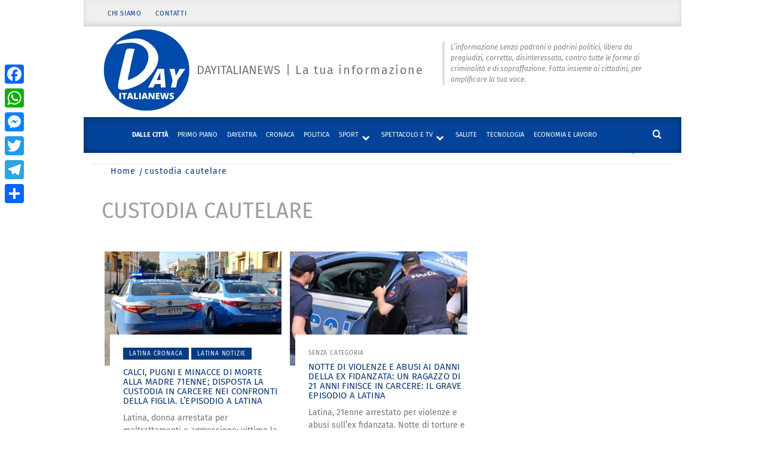

--- FILE ---
content_type: text/html; charset=UTF-8
request_url: https://www.dayitalianews.com/tag/custodia-cautelare/
body_size: 44299
content:
<!doctype html>
<html lang="it-IT">
<head>
    <meta charset="UTF-8">
    <meta name="viewport" content="width=device-width, initial-scale=1">
    <link rel="profile" href="http://gmpg.org/xfn/11">
    <meta name='robots' content='index, follow, max-image-preview:large, max-snippet:-1, max-video-preview:-1' />
	<style>img:is([sizes="auto" i], [sizes^="auto," i]) { contain-intrinsic-size: 3000px 1500px }</style>
	
	<!-- This site is optimized with the Yoast SEO plugin v25.6 - https://yoast.com/wordpress/plugins/seo/ -->
	<title>custodia cautelare Archivi - Dayitalianews</title>
	<link rel="canonical" href="https://www.dayitalianews.com/tag/custodia-cautelare/" />
	<meta property="og:locale" content="it_IT" />
	<meta property="og:type" content="article" />
	<meta property="og:title" content="custodia cautelare Archivi - Dayitalianews" />
	<meta property="og:url" content="https://www.dayitalianews.com/tag/custodia-cautelare/" />
	<meta property="og:site_name" content="Dayitalianews" />
	<meta name="twitter:card" content="summary_large_image" />
	<script type="application/ld+json" class="yoast-schema-graph">{"@context":"https://schema.org","@graph":[{"@type":"CollectionPage","@id":"https://www.dayitalianews.com/tag/custodia-cautelare/","url":"https://www.dayitalianews.com/tag/custodia-cautelare/","name":"custodia cautelare Archivi - Dayitalianews","isPartOf":{"@id":"https://www.dayitalianews.com/#website"},"primaryImageOfPage":{"@id":"https://www.dayitalianews.com/tag/custodia-cautelare/#primaryimage"},"image":{"@id":"https://www.dayitalianews.com/tag/custodia-cautelare/#primaryimage"},"thumbnailUrl":"https://www.dayitalianews.com/wp-content/uploads/2025/11/polizia-di-latina-e1763045546510.jpg","breadcrumb":{"@id":"https://www.dayitalianews.com/tag/custodia-cautelare/#breadcrumb"},"inLanguage":"it-IT"},{"@type":"ImageObject","inLanguage":"it-IT","@id":"https://www.dayitalianews.com/tag/custodia-cautelare/#primaryimage","url":"https://www.dayitalianews.com/wp-content/uploads/2025/11/polizia-di-latina-e1763045546510.jpg","contentUrl":"https://www.dayitalianews.com/wp-content/uploads/2025/11/polizia-di-latina-e1763045546510.jpg","width":850,"height":550},{"@type":"BreadcrumbList","@id":"https://www.dayitalianews.com/tag/custodia-cautelare/#breadcrumb","itemListElement":[{"@type":"ListItem","position":1,"name":"Home","item":"https://www.dayitalianews.com/"},{"@type":"ListItem","position":2,"name":"custodia cautelare"}]},{"@type":"WebSite","@id":"https://www.dayitalianews.com/#website","url":"https://www.dayitalianews.com/","name":"Dayitalianews","description":"| La tua informazione","publisher":{"@id":"https://www.dayitalianews.com/#organization"},"potentialAction":[{"@type":"SearchAction","target":{"@type":"EntryPoint","urlTemplate":"https://www.dayitalianews.com/?s={search_term_string}"},"query-input":{"@type":"PropertyValueSpecification","valueRequired":true,"valueName":"search_term_string"}}],"inLanguage":"it-IT"},{"@type":"Organization","@id":"https://www.dayitalianews.com/#organization","name":"Dayitalianews","url":"https://www.dayitalianews.com/","logo":{"@type":"ImageObject","inLanguage":"it-IT","@id":"https://www.dayitalianews.com/#/schema/logo/image/","url":"https://www.dayitalianews.com/wp-content/uploads/2022/05/cropped-logo-per-sito-2.png","contentUrl":"https://www.dayitalianews.com/wp-content/uploads/2022/05/cropped-logo-per-sito-2.png","width":150,"height":150,"caption":"Dayitalianews"},"image":{"@id":"https://www.dayitalianews.com/#/schema/logo/image/"}}]}</script>
	<!-- / Yoast SEO plugin. -->


<link rel='dns-prefetch' href='//static.addtoany.com' />
<link rel="alternate" type="application/rss+xml" title="Dayitalianews &raquo; Feed" href="https://www.dayitalianews.com/feed/" />
<!-- www.dayitalianews.com is managing ads with Advanced Ads 2.0.10 – https://wpadvancedads.com/ --><script id="dayit-ready">
			window.advanced_ads_ready=function(e,a){a=a||"complete";var d=function(e){return"interactive"===a?"loading"!==e:"complete"===e};d(document.readyState)?e():document.addEventListener("readystatechange",(function(a){d(a.target.readyState)&&e()}),{once:"interactive"===a})},window.advanced_ads_ready_queue=window.advanced_ads_ready_queue||[];		</script>
		<link rel="stylesheet" href="https://www.dayitalianews.com/wp-content/cache/minify/2eee9.css" media="all" />






<style id='addtoany-inline-css' type='text/css'>
@media screen and (max-width:980px){
.a2a_floating_style.a2a_vertical_style{display:none;}
}
</style>
<link rel="stylesheet" href="https://www.dayitalianews.com/wp-content/cache/minify/f6566.css" media="all" />


<script type="text/javascript" id="addtoany-core-js-before">
/* <![CDATA[ */
window.a2a_config=window.a2a_config||{};a2a_config.callbacks=[];a2a_config.overlays=[];a2a_config.templates={};a2a_localize = {
	Share: "Condividi",
	Save: "Salva",
	Subscribe: "Abbonati",
	Email: "Email",
	Bookmark: "Segnalibro",
	ShowAll: "espandi",
	ShowLess: "comprimi",
	FindServices: "Trova servizi",
	FindAnyServiceToAddTo: "Trova subito un servizio da aggiungere",
	PoweredBy: "Powered by",
	ShareViaEmail: "Condividi via email",
	SubscribeViaEmail: "Iscriviti via email",
	BookmarkInYourBrowser: "Aggiungi ai segnalibri",
	BookmarkInstructions: "Premi Ctrl+D o \u2318+D per mettere questa pagina nei preferiti",
	AddToYourFavorites: "Aggiungi ai favoriti",
	SendFromWebOrProgram: "Invia da qualsiasi indirizzo email o programma di posta elettronica",
	EmailProgram: "Programma di posta elettronica",
	More: "Di più&#8230;",
	ThanksForSharing: "Grazie per la condivisione!",
	ThanksForFollowing: "Thanks for following!"
};
/* ]]> */
</script>
<script type="text/javascript" defer src="https://static.addtoany.com/menu/page.js" id="addtoany-core-js"></script>
<script  src="https://www.dayitalianews.com/wp-content/cache/minify/818c0.js"></script>


<script  defer src="https://www.dayitalianews.com/wp-content/cache/minify/0eca3.js"></script>

<style id="pmpro_colors">:root {
	--pmpro--color--base: #ffffff;
	--pmpro--color--contrast: #222222;
	--pmpro--color--accent: #0c3d54;
	--pmpro--color--accent--variation: hsl( 199,75%,28.5% );
	--pmpro--color--border--variation: hsl( 0,0%,91% );
}</style><meta name="generator" content="embed-optimizer 1.0.0-beta2">
        <style type="text/css">
                        body .masthead-banner.data-bg:before {
                background: rgba(0, 0, 0, 0);
            }

                        .site-title a,
            .site-description {
                color: #757575;
            }

                    </style>
        <link rel="icon" href="https://www.dayitalianews.com/wp-content/uploads/2024/12/cropped-logo-piccolo-32x32.jpg" sizes="32x32" />
<link rel="icon" href="https://www.dayitalianews.com/wp-content/uploads/2024/12/cropped-logo-piccolo-192x192.jpg" sizes="192x192" />
<link rel="apple-touch-icon" href="https://www.dayitalianews.com/wp-content/uploads/2024/12/cropped-logo-piccolo-180x180.jpg" />
<meta name="msapplication-TileImage" content="https://www.dayitalianews.com/wp-content/uploads/2024/12/cropped-logo-piccolo-270x270.jpg" />
<!--     <meta http-equiv="refresh" content="300"> -->
    	<link rel='preload' as='style' onload="this.onload=null;this.rel='stylesheet'" href="https://fonts.bunny.net/css?family=Fira+Sans:400,400i,700&display=swap">

<!-- Global site tag (gtag.js) - Google Analytics -->
<script async src="https://www.googletagmanager.com/gtag/js?id=G-XPXY99PSWX"></script>
<script>
    window.dataLayer = window.dataLayer || [];
    function gtag(){dataLayer.push(arguments);}
    gtag('js', new Date());
    gtag('config', 'G-XPXY99PSWX'
        );
</script>
<!--
<script type='text/javascript' src='https://cdn.adasta.it/prebid/dayitalianews.js'></script>
<script type="text/javascript">
  window._taboola = window._taboola || [];
  _taboola.push({article:'auto'});
  !function (e, f, u, i) {
    if (!document.getElementById(i)){
      e.async = 1;
      e.src = u;
      e.id = i;
      f.parentNode.insertBefore(e, f);
    }
  }(document.createElement('script'),
  document.getElementsByTagName('script')[0],
  '//cdn.taboola.com/libtrc/adastapremium-dayitalianews/loader.js',
  'tb_loader_script');
  if(window.performance && typeof window.performance.mark == 'function')
    {window.performance.mark('tbl_ic');}
</script>
-->
</head>

<body class="pmpro-variation_1 archive tag tag-custodia-cautelare tag-8793 wp-custom-logo wp-embed-responsive hfeed align-content-left disable-default-home-content aa-prefix-dayit-">


<div id="page" class="site">
    <a class="skip-link screen-reader-text" href="#content">Skip to content</a>
            <div class="top-masthead ">
            <div class="container">
                <div class="row">
                                            <div class="col-xs-12 col-sm-12 col-md-12 device-center">
                                
                                <div class="top-navigation"><ul id="top-menu" class="menu"><li id="menu-item-306" class="menu-item menu-item-type-post_type menu-item-object-page menu-item-306"><a href="https://www.dayitalianews.com/chi-siamo-italia-news/">Chi siamo</a></li>
<li id="menu-item-165" class="menu-item menu-item-type-post_type menu-item-object-page menu-item-165"><a href="https://www.dayitalianews.com/contatti-day-italia-news/">Contatti</a></li>
</ul></div>                        </div>
                                                        </div>
            </div>
        </div> <!--    Topbar Ends-->
        <header id="masthead" class="site-header">
                <div class="masthead-banner ">
            <div class="container">
                <div class="row">
                    <div class="col-md-12">
                        <div class="site-branding">
                            <a href="https://www.dayitalianews.com/" class="custom-logo-link" rel="home"><picture><source srcset="https://www.dayitalianews.com/wp-content/uploads/2022/05/cropped-logo-per-sito-2.png.webp 150w, https://www.dayitalianews.com/wp-content/uploads/2022/05/cropped-logo-per-sito-2-50x50.png.webp 50w" sizes="(max-width: 150px) 100vw, 150px" type="image/webp"><img width="150" height="150" src="https://www.dayitalianews.com/wp-content/uploads/2022/05/cropped-logo-per-sito-2.png" class="custom-logo webpexpress-processed" alt="Dayitalianews" decoding="async" srcset="https://www.dayitalianews.com/wp-content/uploads/2022/05/cropped-logo-per-sito-2.png 150w, https://www.dayitalianews.com/wp-content/uploads/2022/05/cropped-logo-per-sito-2-50x50.png 50w" sizes="(max-width: 150px) 100vw, 150px"></picture></a>                                <p class="site-title font-family-1">
                                    <a href="https://www.dayitalianews.com/" rel="home">Dayitalianews</a>
                                </p>
                            
                                                            <p class="site-description">| La tua informazione</p>
                                                    </div>
                    </div>
                </div>
            </div>
        </div>
        <nav id="site-navigation" class="main-navigation">
            <div class="container">
                <div class="row">
                    <div class="col-md-12">
                        <div class="navigation-container">
                                                        <span class="af-search-click icon-search">
                                <a href="#" aria-label="Cerca"><i class="fa fa-search"></i></a>
                            </span>
                            <span class="toggle-menu" aria-controls="primary-menu" aria-expanded="false">
                                <span class="screen-reader-text">Primary Menu</span>
                                 <i class="ham"></i>
                            </span>
                            <div class="menu main-menu"><ul id="primary-menu" class="menu"><li id="menu-item-279529" class="menu-item menu-item-type-taxonomy menu-item-object-category menu-item-279529"><a href="https://www.dayitalianews.com/dalle-citta/"><strong>Dalle città</strong></a></li>
<li id="menu-item-273" class="menu-item menu-item-type-taxonomy menu-item-object-category menu-item-273"><a href="https://www.dayitalianews.com/primo-piano/">Primo piano</a></li>
<li id="menu-item-482637" class="menu-item menu-item-type-taxonomy menu-item-object-category menu-item-482637"><a href="https://www.dayitalianews.com/dayextra/">DayExtra</a></li>
<li id="menu-item-275" class="menu-item menu-item-type-taxonomy menu-item-object-category menu-item-275"><a href="https://www.dayitalianews.com/cronaca/">Cronaca</a></li>
<li id="menu-item-144" class="menu-item menu-item-type-taxonomy menu-item-object-category menu-item-144"><a href="https://www.dayitalianews.com/politica/">Politica</a></li>
<li id="menu-item-146" class="menu-item menu-item-type-taxonomy menu-item-object-category menu-item-has-children menu-item-146"><a href="https://www.dayitalianews.com/sport/">Sport</a>
<ul class="sub-menu">
	<li id="menu-item-331671" class="menu-item menu-item-type-taxonomy menu-item-object-category menu-item-331671"><a href="https://www.dayitalianews.com/sport/volley/">Volley</a></li>
	<li id="menu-item-382322" class="menu-item menu-item-type-taxonomy menu-item-object-category menu-item-382322"><a href="https://www.dayitalianews.com/sport/mercato-volley/">Mercato Volley</a></li>
</ul>
</li>
<li id="menu-item-331669" class="menu-item menu-item-type-taxonomy menu-item-object-category menu-item-has-children menu-item-331669"><a href="https://www.dayitalianews.com/spettacolo-e-tv/">Spettacolo e TV</a>
<ul class="sub-menu">
	<li id="menu-item-331670" class="menu-item menu-item-type-taxonomy menu-item-object-category menu-item-331670"><a href="https://www.dayitalianews.com/attualita/gossip/">Gossip</a></li>
</ul>
</li>
<li id="menu-item-150" class="menu-item menu-item-type-taxonomy menu-item-object-category menu-item-150"><a href="https://www.dayitalianews.com/salute/">Salute</a></li>
<li id="menu-item-279539" class="menu-item menu-item-type-taxonomy menu-item-object-category menu-item-279539"><a href="https://www.dayitalianews.com/scienza-e-tecnologia/">Tecnologia</a></li>
<li id="menu-item-277" class="menu-item menu-item-type-taxonomy menu-item-object-category menu-item-277"><a href="https://www.dayitalianews.com/economia-e-lavoro/">Economia e lavoro</a></li>
</ul></div>							
                        </div>
                    </div>
                </div>
            </div>
        </nav>
    </header>
	
    <div id="af-search-wrap">
        <div class="af-search-box table-block">
            <div class="table-block-child v-center text-center">
                <form role="search" method="get" class="search-form" action="https://www.dayitalianews.com/">
				<label>
					<span class="screen-reader-text">Ricerca per:</span>
					<input type="search" class="search-field" placeholder="Cerca &hellip;" value="" name="s" />
				</label>
				<input type="submit" class="search-submit" value="Cerca" />
			</form>            </div>
        </div>
        <div class="af-search-close af-search-click">
            <span></span>
            <span></span>
        </div>
    </div>
        <div id="content" class="site-content">
    

        <div class="em-breadcrumbs font-family-1">
            <div class="container">
                <div class="row">
                    <div class="col-sm-12">
                        <div role="navigation" aria-label="Breadcrumbs" class="breadcrumb-trail breadcrumbs" itemprop="breadcrumb"><ul class="trail-items" itemscope itemtype="http://schema.org/BreadcrumbList"><meta name="numberOfItems" content="2" /><meta name="itemListOrder" content="Ascending" /><li itemprop="itemListElement" itemscope itemtype="http://schema.org/ListItem" class="trail-item trail-begin"><a href="https://www.dayitalianews.com/" rel="home" itemprop="item"><span itemprop="name">Home</span></a><meta itemprop="position" content="1" /></li><li itemprop="itemListElement" itemscope itemtype="http://schema.org/ListItem" class="trail-item trail-end"><a href="https://www.dayitalianews.com/tag/custodia-cautelare/" itemprop="item"><span itemprop="name">custodia cautelare</span></a><meta itemprop="position" content="2" /></li></ul></div>                    </div>
                </div>
            </div>
        </div>


   
    <div id="primary" class="content-area">
        <main id="main" class="site-main">
            
            
                <header class="header-title-wrapper">
                    <h1 class="page-title">custodia cautelare</h1>                </header>
               
                        <article id="post-505830" class="col col-three-point-three post-505830 post type-post status-publish format-standard has-post-thumbnail hentry category-latina-cronaca category-latina-notizie tag-custodia-cautelare tag-icot-latina tag-latina tag-lesioni-personali tag-maltrattamenti-in-famiglia tag-polizia-di-stato tag-procura-di-latina tag-squadra-mobile tag-violenza-domestica pmpro-has-access">
            
<div class="entry-header-image-wrap full-post-block">
    <header class="entry-header">
                    <div class="post-thumbnail ">
                <a href="https://www.dayitalianews.com/calci-pugni-e-minacce-di-morte-alla-madre-71enne-disposta-la-custodia-in-carcere-nei-confronti-di-una-donna-di-latina/" aria-hidden="true">
                    <picture><source srcset="https://www.dayitalianews.com/wp-content/uploads/2025/11/polizia-di-latina-e1763045546510.jpg.webp 850w, https://www.dayitalianews.com/wp-content/uploads/2025/11/polizia-di-latina-e1763045546510-768x497.jpg.webp 768w, https://www.dayitalianews.com/wp-content/uploads/2025/11/polizia-di-latina-e1763045546510-587x380.jpg.webp 587w" sizes="(max-width: 850px) 100vw, 850px" type="image/webp"><img width="850" height="550" src="https://www.dayitalianews.com/wp-content/uploads/2025/11/polizia-di-latina-e1763045546510.jpg" class="attachment-large size-large wp-post-image webpexpress-processed" alt="Calci, pugni e minacce di morte alla madre 71enne; disposta la custodia in carcere nei confronti della figlia. L’episodio a Latina" decoding="async" fetchpriority="high" srcset="https://www.dayitalianews.com/wp-content/uploads/2025/11/polizia-di-latina-e1763045546510.jpg 850w, https://www.dayitalianews.com/wp-content/uploads/2025/11/polizia-di-latina-e1763045546510-768x497.jpg 768w, https://www.dayitalianews.com/wp-content/uploads/2025/11/polizia-di-latina-e1763045546510-587x380.jpg 587w" sizes="(max-width: 850px) 100vw, 850px"></picture>                </a>
            </div>

                <div class="header-details-wrapper">
            <div class="entry-header-details">
                                    <div class="figure-categories figure-categories-bg">
                                                <span class="cat-links"> <a href="https://www.dayitalianews.com/latina-notizie/latina-cronaca/" rel="category tag">Latina Cronaca</a>&nbsp<a href="https://www.dayitalianews.com/latina-notizie/" rel="category tag">Latina Notizie</a></span>                    </div>
                
                <h2 class="entry-title"><a href="https://www.dayitalianews.com/calci-pugni-e-minacce-di-morte-alla-madre-71enne-disposta-la-custodia-in-carcere-nei-confronti-di-una-donna-di-latina/" rel="bookmark">Calci, pugni e minacce di morte alla madre 71enne; disposta la custodia in carcere nei confronti della figlia. L&#8217;episodio a Latina</a>
                    </h2>                                    <div class="post-excerpt">
                        <p>Latina, donna arrestata per maltrattamenti e aggressione: vittime la madre 71enne e una vicina intervenuta in soccorso. Disposta la custodia cautelare in carcere dopo le indagini della Squadra Mobile</p>
                    </div>


                                    <div class="post-item-metadata entry-meta">
                                <span class="item-metadata posts-author">
            <span class="">By</span>
                               Redazione Latina               </span>
        <span class="">/</span>
        <span class="item-metadata posts-date">
            Novembre 13, 2025        </span>
                            </div>
                            </div>
        </div>
    </header>
</div>        <footer class="entry-footer">
                    </footer>
    </article>
        <article id="post-502447" class="col col-three-point-three post-502447 post type-post status-publish format-standard has-post-thumbnail hentry tag-21enne-arrestato tag-abusi-sessuali tag-custodia-cautelare tag-latina tag-squadra-mobile tag-via-neghelli tag-violenza-ex-fidanzata pmpro-has-access">
            
<div class="entry-header-image-wrap full-post-block">
    <header class="entry-header">
                    <div class="post-thumbnail ">
                <a href="https://www.dayitalianews.com/notte-di-violenze/" aria-hidden="true">
                    <picture><source srcset="https://www.dayitalianews.com/wp-content/uploads/2020/06/polizia-arresto.jpg.webp 850w, https://www.dayitalianews.com/wp-content/uploads/2020/06/polizia-arresto-768x497.jpg.webp 768w" sizes="(max-width: 850px) 100vw, 850px" type="image/webp"><img width="850" height="550" src="https://www.dayitalianews.com/wp-content/uploads/2020/06/polizia-arresto.jpg" class="attachment-large size-large wp-post-image webpexpress-processed" alt="Notte di violenze e abusi ai danni della ex fidanzata: un ragazzo di 21 anni finisce in carcere: il grave episodio a Latina" decoding="async" srcset="https://www.dayitalianews.com/wp-content/uploads/2020/06/polizia-arresto.jpg 850w, https://www.dayitalianews.com/wp-content/uploads/2020/06/polizia-arresto-768x497.jpg 768w" sizes="(max-width: 850px) 100vw, 850px"></picture>                </a>
            </div>

                <div class="header-details-wrapper">
            <div class="entry-header-details">
                                    <div class="figure-categories figure-categories-bg">
                                                <span class="cat-links"> Senza categoria</span>                    </div>
                
                <h2 class="entry-title"><a href="https://www.dayitalianews.com/notte-di-violenze/" rel="bookmark">Notte di violenze e abusi ai danni della ex fidanzata: un ragazzo di 21 anni finisce in carcere: il grave episodio a Latina</a>
                    </h2>                                    <div class="post-excerpt">
                        <p>Latina, 21enne arrestato per violenze e abusi sull’ex fidanzata. Notte di torture e minacce con coltello, prove raccolte dalla Squadra Mobile</p>
                    </div>


                                    <div class="post-item-metadata entry-meta">
                                <span class="item-metadata posts-author">
            <span class="">By</span>
                               Redazione Latina               </span>
        <span class="">/</span>
        <span class="item-metadata posts-date">
            Settembre 30, 2025        </span>
                            </div>
                            </div>
        </div>
    </header>
</div>        <footer class="entry-footer">
                    </footer>
    </article>
        <article id="post-496636" class="col col-three-point-three post-496636 post type-post status-publish format-standard has-post-thumbnail hentry category-latina-cronaca category-latina-notizie tag-aprilia tag-carabinieri tag-coltello tag-custodia-cautelare tag-rapina tag-reato tag-sequestrati tag-sequestro-di-persona tag-violenza pmpro-has-access">
            
<div class="entry-header-image-wrap full-post-block">
    <header class="entry-header">
                    <div class="post-thumbnail ">
                <a href="https://www.dayitalianews.com/rapiti-rapinati/" aria-hidden="true">
                    <picture><source srcset="https://www.dayitalianews.com/wp-content/uploads/2025/05/coltello-pugnale-e1747143665586.png.webp 850w, https://www.dayitalianews.com/wp-content/uploads/2025/05/coltello-pugnale-e1747143665586-768x497.png.webp 768w, https://www.dayitalianews.com/wp-content/uploads/2025/05/coltello-pugnale-e1747143665586-587x380.png.webp 587w" sizes="(max-width: 850px) 100vw, 850px" type="image/webp"><img width="850" height="550" src="https://www.dayitalianews.com/wp-content/uploads/2025/05/coltello-pugnale-e1747143665586.png" class="attachment-large size-large wp-post-image webpexpress-processed" alt="Notte di paura per due ragazzi, rapiti prima e rapinati poi. I carabinieri rintracciano e arrestano i malviventi. Le vittime risiedono ad Aprilia" decoding="async" srcset="https://www.dayitalianews.com/wp-content/uploads/2025/05/coltello-pugnale-e1747143665586.png 850w, https://www.dayitalianews.com/wp-content/uploads/2025/05/coltello-pugnale-e1747143665586-768x497.png 768w, https://www.dayitalianews.com/wp-content/uploads/2025/05/coltello-pugnale-e1747143665586-587x380.png 587w" sizes="(max-width: 850px) 100vw, 850px"></picture>                </a>
            </div>

                <div class="header-details-wrapper">
            <div class="entry-header-details">
                                    <div class="figure-categories figure-categories-bg">
                                                <span class="cat-links"> <a href="https://www.dayitalianews.com/latina-notizie/latina-cronaca/" rel="category tag">Latina Cronaca</a>&nbsp<a href="https://www.dayitalianews.com/latina-notizie/" rel="category tag">Latina Notizie</a></span>                    </div>
                
                <h2 class="entry-title"><a href="https://www.dayitalianews.com/rapiti-rapinati/" rel="bookmark">Notte di paura per due ragazzi, rapiti prima e rapinati poi. I carabinieri rintracciano e arrestano i malviventi. Le vittime risiedono ad Aprilia</a>
                    </h2>                                    <div class="post-excerpt">
                        <p>Due ragazzi sequestrati e rapinati nella notte da una coppia di aggressori. Dopo ore di terrore, i Carabinieri hanno arrestato i colpevoli e ritrovato l&#8217;auto rubata.</p>
                    </div>


                                    <div class="post-item-metadata entry-meta">
                                <span class="item-metadata posts-author">
            <span class="">By</span>
                               Redazione Latina               </span>
        <span class="">/</span>
        <span class="item-metadata posts-date">
            Luglio 18, 2025        </span>
                            </div>
                            </div>
        </div>
    </header>
</div>        <footer class="entry-footer">
                    </footer>
    </article>
        <article id="post-494268" class="col col-three-point-three post-494268 post type-post status-publish format-standard has-post-thumbnail hentry category-latina-cronaca category-latina-notizie tag-carcere-regina-coeli tag-custodia-cautelare tag-finocchio tag-marito-violento tag-padella tag-polizia tag-procura-della-repubblica tag-roma tag-violenza-domestica pmpro-has-access">
            
<div class="entry-header-image-wrap full-post-block">
    <header class="entry-header">
                    <div class="post-thumbnail ">
                <a href="https://www.dayitalianews.com/padella-moglie/" aria-hidden="true">
                    <picture><source srcset="https://www.dayitalianews.com/wp-content/uploads/2023/05/Aggiungi-unintstazione-2023-05-22T180133.966.png.webp 850w, https://www.dayitalianews.com/wp-content/uploads/2023/05/Aggiungi-unintstazione-2023-05-22T180133.966-768x497.png.webp 768w, https://www.dayitalianews.com/wp-content/uploads/2023/05/Aggiungi-unintstazione-2023-05-22T180133.966-587x380.png.webp 587w" sizes="auto, (max-width: 850px) 100vw, 850px" type="image/webp"><img width="850" height="550" src="https://www.dayitalianews.com/wp-content/uploads/2023/05/Aggiungi-unintstazione-2023-05-22T180133.966.png" class="attachment-large size-large wp-post-image webpexpress-processed" alt="Drammatica lite in famiglia: uomo colpisce ripetutamente la moglie al volto con una padella, davanti ai figli minori. Arrestato. L’episodio alla periferia di Roma" decoding="async" loading="lazy" srcset="https://www.dayitalianews.com/wp-content/uploads/2023/05/Aggiungi-unintstazione-2023-05-22T180133.966.png 850w, https://www.dayitalianews.com/wp-content/uploads/2023/05/Aggiungi-unintstazione-2023-05-22T180133.966-768x497.png 768w, https://www.dayitalianews.com/wp-content/uploads/2023/05/Aggiungi-unintstazione-2023-05-22T180133.966-587x380.png 587w" sizes="auto, (max-width: 850px) 100vw, 850px"></picture>                </a>
            </div>

                <div class="header-details-wrapper">
            <div class="entry-header-details">
                                    <div class="figure-categories figure-categories-bg">
                                                <span class="cat-links"> <a href="https://www.dayitalianews.com/latina-notizie/latina-cronaca/" rel="category tag">Latina Cronaca</a>&nbsp<a href="https://www.dayitalianews.com/latina-notizie/" rel="category tag">Latina Notizie</a></span>                    </div>
                
                <h2 class="entry-title"><a href="https://www.dayitalianews.com/padella-moglie/" rel="bookmark">Drammatica lite in famiglia: uomo colpisce ripetutamente la moglie al volto con una padella, davanti ai figli minori. Arrestato. L&#8217;episodio alla periferia di Roma</a>
                    </h2>                                    <div class="post-excerpt">
                        <p>Un uomo è stato arrestato per aver aggredito la moglie con una padella durante una lite familiare. La vittima è stata portata in ospedale. E&#8217; successo alle porte di Roma</p>
                    </div>


                                    <div class="post-item-metadata entry-meta">
                                <span class="item-metadata posts-author">
            <span class="">By</span>
                               Redazione Latina               </span>
        <span class="">/</span>
        <span class="item-metadata posts-date">
            Giugno 17, 2025        </span>
                            </div>
                            </div>
        </div>
    </header>
</div>        <footer class="entry-footer">
                    </footer>
    </article>
        <article id="post-493919" class="col col-three-point-three post-493919 post type-post status-publish format-standard has-post-thumbnail hentry category-latina-cronaca category-latina-notizie tag-arresto tag-crimine tag-custodia-cautelare tag-gip tag-indagini tag-infermiera tag-latina tag-materiale-pedopornografico tag-minore tag-ospedale-santa-maria-goretti tag-pedopornografia tag-procura-di-latina tag-tecnico-manutentore tag-violenza pmpro-has-access">
            
<div class="entry-header-image-wrap full-post-block">
    <header class="entry-header">
                    <div class="post-thumbnail ">
                <a href="https://www.dayitalianews.com/arresti-squadra-mobile/" aria-hidden="true">
                    <picture><source srcset="https://www.dayitalianews.com/wp-content/uploads/2020/07/pedoporno_dic_2019.jpg.webp 850w, https://www.dayitalianews.com/wp-content/uploads/2020/07/pedoporno_dic_2019-768x497.jpg.webp 768w" sizes="auto, (max-width: 850px) 100vw, 850px" type="image/webp"><img width="850" height="550" src="https://www.dayitalianews.com/wp-content/uploads/2020/07/pedoporno_dic_2019.jpg" class="attachment-large size-large wp-post-image webpexpress-processed" alt="Produzione e possesso di materiale porno con minori: la Squadra Mobile della Polizia arresta tre persone tra Latina e Velletri" decoding="async" loading="lazy" srcset="https://www.dayitalianews.com/wp-content/uploads/2020/07/pedoporno_dic_2019.jpg 850w, https://www.dayitalianews.com/wp-content/uploads/2020/07/pedoporno_dic_2019-768x497.jpg 768w" sizes="auto, (max-width: 850px) 100vw, 850px"></picture>                </a>
            </div>

                <div class="header-details-wrapper">
            <div class="entry-header-details">
                                    <div class="figure-categories figure-categories-bg">
                                                <span class="cat-links"> <a href="https://www.dayitalianews.com/latina-notizie/latina-cronaca/" rel="category tag">Latina Cronaca</a>&nbsp<a href="https://www.dayitalianews.com/latina-notizie/" rel="category tag">Latina Notizie</a></span>                    </div>
                
                <h2 class="entry-title"><a href="https://www.dayitalianews.com/arresti-squadra-mobile/" rel="bookmark">Produzione e possesso di materiale porno con minori: la Squadra Mobile della Polizia arresta tre persone tra Latina e Velletri</a>
                    </h2>                                    <div class="post-excerpt">
                        <p>Nel corso di una indagine sulla pedopornografia, sono stati arrestati tre individui accusati di atti sessuali su minore e produzione di materiale pedopornografico</p>
                    </div>


                                    <div class="post-item-metadata entry-meta">
                                <span class="item-metadata posts-author">
            <span class="">By</span>
                               Lidano Orlandi               </span>
        <span class="">/</span>
        <span class="item-metadata posts-date">
            Giugno 13, 2025        </span>
                            </div>
                            </div>
        </div>
    </header>
</div>        <footer class="entry-footer">
                    </footer>
    </article>
        <article id="post-491219" class="col col-three-point-three post-491219 post type-post status-publish format-standard has-post-thumbnail hentry category-latina-cronaca category-latina-notizie tag-aggressioni tag-appio-san-giovanni tag-custodia-cautelare tag-indagini tag-mcdonalds tag-parco-della-caffarella tag-polizia tag-rapina tag-roma tag-violenza pmpro-has-access">
            
<div class="entry-header-image-wrap full-post-block">
    <header class="entry-header">
                    <div class="post-thumbnail ">
                <a href="https://www.dayitalianews.com/adescato-rapinato-banda/" aria-hidden="true">
                    <picture><source srcset="https://www.dayitalianews.com/wp-content/uploads/2022/05/pestaggio-branco-picchiato.jpg.webp 850w, https://www.dayitalianews.com/wp-content/uploads/2022/05/pestaggio-branco-picchiato-768x497.jpg.webp 768w, https://www.dayitalianews.com/wp-content/uploads/2022/05/pestaggio-branco-picchiato-587x380.jpg.webp 587w" sizes="auto, (max-width: 850px) 100vw, 850px" type="image/webp"><img width="850" height="550" src="https://www.dayitalianews.com/wp-content/uploads/2022/05/pestaggio-branco-picchiato.jpg" class="attachment-large size-large wp-post-image webpexpress-processed" alt="“Agganciato” al fast food da due giovani ragazze, quindi l’appuntamento al parco, ma è un trappola: 36enne pestato e rapinato da due giovani. Il piano architettato da una banda di giovanissimi di Roma" decoding="async" loading="lazy" srcset="https://www.dayitalianews.com/wp-content/uploads/2022/05/pestaggio-branco-picchiato.jpg 850w, https://www.dayitalianews.com/wp-content/uploads/2022/05/pestaggio-branco-picchiato-768x497.jpg 768w, https://www.dayitalianews.com/wp-content/uploads/2022/05/pestaggio-branco-picchiato-587x380.jpg 587w" sizes="auto, (max-width: 850px) 100vw, 850px"></picture>                </a>
            </div>

                <div class="header-details-wrapper">
            <div class="entry-header-details">
                                    <div class="figure-categories figure-categories-bg">
                                                <span class="cat-links"> <a href="https://www.dayitalianews.com/latina-notizie/latina-cronaca/" rel="category tag">Latina Cronaca</a>&nbsp<a href="https://www.dayitalianews.com/latina-notizie/" rel="category tag">Latina Notizie</a></span>                    </div>
                
                <h2 class="entry-title"><a href="https://www.dayitalianews.com/adescato-rapinato-banda/" rel="bookmark">&#8220;Agganciato&#8221; al fast food da due giovani ragazze, quindi l&#8217;appuntamento al parco, ma è un trappola: 36enne pestato e rapinato da due giovani. Il piano architettato da una banda di giovanissimi di Roma</a>
                    </h2>                                    <div class="post-excerpt">
                        <p>Un uomo è stato adescato da due ragazze e rapinato da una banda a Roma. Le indagini hanno portato all’arresto di quattro persone, accusate di due rapine simili</p>
                    </div>


                                    <div class="post-item-metadata entry-meta">
                                <span class="item-metadata posts-author">
            <span class="">By</span>
                               Lidano Orlandi               </span>
        <span class="">/</span>
        <span class="item-metadata posts-date">
            Maggio 10, 2025        </span>
                            </div>
                            </div>
        </div>
    </header>
</div>        <footer class="entry-footer">
                    </footer>
    </article>
        <article id="post-489720" class="col col-three-point-three post-489720 post type-post status-publish format-standard has-post-thumbnail hentry category-latina-cronaca category-latina-notizie tag-antonio-grossi tag-arresti tag-carabinieri tag-custodia-cautelare tag-fondi tag-indagini tag-lenola tag-omerta tag-omicidio tag-tribunale-di-latina pmpro-has-access">
            
<div class="entry-header-image-wrap full-post-block">
    <header class="entry-header">
                    <div class="post-thumbnail ">
                <a href="https://www.dayitalianews.com/arresti-omicidio-antonio-grossi/" aria-hidden="true">
                    <picture><source srcset="https://www.dayitalianews.com/wp-content/uploads/2025/04/carabinieri-terracina.jpg.webp 850w, https://www.dayitalianews.com/wp-content/uploads/2025/04/carabinieri-terracina-768x497.jpg.webp 768w, https://www.dayitalianews.com/wp-content/uploads/2025/04/carabinieri-terracina-587x380.jpg.webp 587w" sizes="auto, (max-width: 850px) 100vw, 850px" type="image/webp"><img width="850" height="550" src="https://www.dayitalianews.com/wp-content/uploads/2025/04/carabinieri-terracina.jpg" class="attachment-large size-large wp-post-image webpexpress-processed" alt="Antonio trovato morto nel suo letto dopo essere stato pestato al bar: i Carabinieri arrestano due uomini con l’accusa di “omicidio preterintenzionale aggravato”. La vittima era di Fondi" decoding="async" loading="lazy" srcset="https://www.dayitalianews.com/wp-content/uploads/2025/04/carabinieri-terracina.jpg 850w, https://www.dayitalianews.com/wp-content/uploads/2025/04/carabinieri-terracina-768x497.jpg 768w, https://www.dayitalianews.com/wp-content/uploads/2025/04/carabinieri-terracina-587x380.jpg 587w" sizes="auto, (max-width: 850px) 100vw, 850px"></picture>                </a>
            </div>

                <div class="header-details-wrapper">
            <div class="entry-header-details">
                                    <div class="figure-categories figure-categories-bg">
                                                <span class="cat-links"> <a href="https://www.dayitalianews.com/latina-notizie/latina-cronaca/" rel="category tag">Latina Cronaca</a>&nbsp<a href="https://www.dayitalianews.com/latina-notizie/" rel="category tag">Latina Notizie</a></span>                    </div>
                
                <h2 class="entry-title"><a href="https://www.dayitalianews.com/arresti-omicidio-antonio-grossi/" rel="bookmark">Antonio trovato morto nel suo letto dopo essere stato pestato al bar: i Carabinieri arrestano due uomini con l&#8217;accusa di &#8220;omicidio preterintenzionale aggravato&#8221;. La vittima era di Fondi</a>
                    </h2>                                    <div class="post-excerpt">
                        <p>Due uomini di Lenola sono stati arrestati per l&#8217;omicidio di Antonio Grossi a Fondi. Le indagini hanno rivelato un&#8217;aggressione avvenuta a giugno scorso. I dettagli dell&#8217;inchiesta</p>
                    </div>


                                    <div class="post-item-metadata entry-meta">
                                <span class="item-metadata posts-author">
            <span class="">By</span>
                               Lidano Orlandi               </span>
        <span class="">/</span>
        <span class="item-metadata posts-date">
            Aprile 16, 2025        </span>
                            </div>
                            </div>
        </div>
    </header>
</div>        <footer class="entry-footer">
                    </footer>
    </article>
        <article id="post-478702" class="col col-three-point-three post-478702 post type-post status-publish format-standard has-post-thumbnail hentry category-latina-cronaca category-latina-notizie tag-arresto-27enne-latina tag-custodia-cautelare tag-minaccia-con-arma-da-taglio tag-polizia-di-latina tag-rapina-con-coltello pmpro-has-access">
            
<div class="entry-header-image-wrap full-post-block">
    <header class="entry-header">
                    <div class="post-thumbnail ">
                <a href="https://www.dayitalianews.com/furto-smartphone-riscatto/" aria-hidden="true">
                    <picture><source srcset="https://www.dayitalianews.com/wp-content/uploads/2020/06/wife1.jpg.webp 850w, https://www.dayitalianews.com/wp-content/uploads/2020/06/wife1-768x497.jpg.webp 768w" sizes="auto, (max-width: 850px) 100vw, 850px" type="image/webp"><img width="850" height="550" src="https://www.dayitalianews.com/wp-content/uploads/2020/06/wife1.jpg" class="attachment-large size-large wp-post-image webpexpress-processed" alt="Ruba uno smartphone e chiede un riscatto al proprietario, suo conoscente. Succede in provincia di Latina" decoding="async" loading="lazy" srcset="https://www.dayitalianews.com/wp-content/uploads/2020/06/wife1.jpg 850w, https://www.dayitalianews.com/wp-content/uploads/2020/06/wife1-768x497.jpg 768w" sizes="auto, (max-width: 850px) 100vw, 850px"></picture>                </a>
            </div>

                <div class="header-details-wrapper">
            <div class="entry-header-details">
                                    <div class="figure-categories figure-categories-bg">
                                                <span class="cat-links"> <a href="https://www.dayitalianews.com/latina-notizie/latina-cronaca/" rel="category tag">Latina Cronaca</a>&nbsp<a href="https://www.dayitalianews.com/latina-notizie/" rel="category tag">Latina Notizie</a></span>                    </div>
                
                <h2 class="entry-title"><a href="https://www.dayitalianews.com/furto-smartphone-riscatto/" rel="bookmark">Ruba uno smartphone e chiede un riscatto al proprietario, suo conoscente. Succede in provincia di Latina</a>
                    </h2>                                    <div class="post-excerpt">
                        <p>Eseguita ordinanza di custodia cautelare in carcere per un 27enne a Latina Nel pomeriggio di</p>
                    </div>


                                    <div class="post-item-metadata entry-meta">
                                <span class="item-metadata posts-author">
            <span class="">By</span>
                               Lidano Orlandi               </span>
        <span class="">/</span>
        <span class="item-metadata posts-date">
            Dicembre 6, 2024        </span>
                            </div>
                            </div>
        </div>
    </header>
</div>        <footer class="entry-footer">
                    </footer>
    </article>
        <article id="post-476068" class="col col-three-point-three post-476068 post type-post status-publish format-standard has-post-thumbnail hentry category-latina-cronaca category-latina-notizie tag-arresto-cisterna tag-criminalita-latina tag-custodia-cautelare tag-davide-tomassini tag-fiat-panda tag-indagini-coordinate tag-indagini-polizia-carabinieri tag-michele-saltarelli tag-rapina-bar-latina tag-rapine-latina pmpro-has-access">
            
<div class="entry-header-image-wrap full-post-block">
    <header class="entry-header">
                    <div class="post-thumbnail ">
                <a href="https://www.dayitalianews.com/rapinarono-due-bar-nel-maggio-scorso-arrestati-due-giovani-pontini/" aria-hidden="true">
                    <picture><source srcset="https://www.dayitalianews.com/wp-content/uploads/2024/04/polizia-arresto-minaccia-forcone.jpg.webp 850w, https://www.dayitalianews.com/wp-content/uploads/2024/04/polizia-arresto-minaccia-forcone-768x497.jpg.webp 768w" sizes="auto, (max-width: 850px) 100vw, 850px" type="image/webp"><img width="850" height="550" src="https://www.dayitalianews.com/wp-content/uploads/2024/04/polizia-arresto-minaccia-forcone.jpg" class="attachment-large size-large wp-post-image webpexpress-processed" alt="Rapinarono due bar nel maggio scorso: arrestati due giovani pontini" decoding="async" loading="lazy" srcset="https://www.dayitalianews.com/wp-content/uploads/2024/04/polizia-arresto-minaccia-forcone.jpg 850w, https://www.dayitalianews.com/wp-content/uploads/2024/04/polizia-arresto-minaccia-forcone-768x497.jpg 768w" sizes="auto, (max-width: 850px) 100vw, 850px"></picture>                </a>
            </div>

                <div class="header-details-wrapper">
            <div class="entry-header-details">
                                    <div class="figure-categories figure-categories-bg">
                                                <span class="cat-links"> <a href="https://www.dayitalianews.com/latina-notizie/latina-cronaca/" rel="category tag">Latina Cronaca</a>&nbsp<a href="https://www.dayitalianews.com/latina-notizie/" rel="category tag">Latina Notizie</a></span>                    </div>
                
                <h2 class="entry-title"><a href="https://www.dayitalianews.com/rapinarono-due-bar-nel-maggio-scorso-arrestati-due-giovani-pontini/" rel="bookmark">Rapinarono due bar nel maggio scorso: arrestati due giovani pontini</a>
                    </h2>                                    <div class="post-excerpt">
                        <p>Dopo mesi di indagini dettagliate, le forze dell&#8217;ordine hanno messo in manette due giovani, di</p>
                    </div>


                                    <div class="post-item-metadata entry-meta">
                                <span class="item-metadata posts-author">
            <span class="">By</span>
                               Lidano Orlandi               </span>
        <span class="">/</span>
        <span class="item-metadata posts-date">
            Novembre 5, 2024        </span>
                            </div>
                            </div>
        </div>
    </header>
</div>        <footer class="entry-footer">
                    </footer>
    </article>
        <article id="post-476059" class="col col-three-point-three post-476059 post type-post status-publish format-standard has-post-thumbnail hentry category-latina-cronaca category-latina-notizie tag-arresto-sezze tag-carabinieri-sezze tag-custodia-cautelare tag-denuncia-violenza tag-emergenza-112 tag-figlia-coraggiosa tag-maltrattamenti-famiglia tag-reati-familiari tag-violenza-domestica tag-violenza-verbale pmpro-has-access">
            
<div class="entry-header-image-wrap full-post-block">
    <header class="entry-header">
                    <div class="post-thumbnail ">
                <a href="https://www.dayitalianews.com/papa-mamma-12-anni-arresto/" aria-hidden="true">
                    <picture><source srcset="https://www.dayitalianews.com/wp-content/uploads/2024/06/arresto-carabinieri-donna-incinta.jpg.webp 850w, https://www.dayitalianews.com/wp-content/uploads/2024/06/arresto-carabinieri-donna-incinta-768x497.jpg.webp 768w, https://www.dayitalianews.com/wp-content/uploads/2024/06/arresto-carabinieri-donna-incinta-587x380.jpg.webp 587w" sizes="auto, (max-width: 850px) 100vw, 850px" type="image/webp"><img width="850" height="550" src="https://www.dayitalianews.com/wp-content/uploads/2024/06/arresto-carabinieri-donna-incinta.jpg" class="attachment-large size-large wp-post-image webpexpress-processed" alt="“Aiuto, papà maltratta la mamma”… Bambina avverte il 112. Arrestato 40enne in provincia di Latina" decoding="async" loading="lazy" srcset="https://www.dayitalianews.com/wp-content/uploads/2024/06/arresto-carabinieri-donna-incinta.jpg 850w, https://www.dayitalianews.com/wp-content/uploads/2024/06/arresto-carabinieri-donna-incinta-768x497.jpg 768w, https://www.dayitalianews.com/wp-content/uploads/2024/06/arresto-carabinieri-donna-incinta-587x380.jpg 587w" sizes="auto, (max-width: 850px) 100vw, 850px"></picture>                </a>
            </div>

                <div class="header-details-wrapper">
            <div class="entry-header-details">
                                    <div class="figure-categories figure-categories-bg">
                                                <span class="cat-links"> <a href="https://www.dayitalianews.com/latina-notizie/latina-cronaca/" rel="category tag">Latina Cronaca</a>&nbsp<a href="https://www.dayitalianews.com/latina-notizie/" rel="category tag">Latina Notizie</a></span>                    </div>
                
                <h2 class="entry-title"><a href="https://www.dayitalianews.com/papa-mamma-12-anni-arresto/" rel="bookmark">&#8220;Aiuto, papà maltratta la mamma&#8221;&#8230; Bambina avverte il 112. Arrestato 40enne in provincia di Latina</a>
                    </h2>                                    <div class="post-excerpt">
                        <p>Nella notte tra il 31 ottobre e il primo novembre, i Carabinieri sono intervenuti prontamente</p>
                    </div>


                                    <div class="post-item-metadata entry-meta">
                                <span class="item-metadata posts-author">
            <span class="">By</span>
                               Lidano Orlandi               </span>
        <span class="">/</span>
        <span class="item-metadata posts-date">
            Novembre 5, 2024        </span>
                            </div>
                            </div>
        </div>
    </header>
</div>        <footer class="entry-footer">
                    </footer>
    </article>
        <article id="post-474956" class="col col-three-point-three post-474956 post type-post status-publish format-standard has-post-thumbnail hentry category-latina-cronaca category-latina-notizie tag-aggressione-e-rapina tag-arresto-lenola tag-custodia-cautelare tag-estorsione-bancomat tag-furto-anziano tag-procura-di-latina pmpro-has-access">
            
<div class="entry-header-image-wrap full-post-block">
    <header class="entry-header">
                    <div class="post-thumbnail ">
                <a href="https://www.dayitalianews.com/picchia-anziano-deruba-bancomat/" aria-hidden="true">
                    <picture><source srcset="https://www.dayitalianews.com/wp-content/uploads/2024/07/arresto-carabinieri-martello.jpg.webp 850w, https://www.dayitalianews.com/wp-content/uploads/2024/07/arresto-carabinieri-martello-768x497.jpg.webp 768w, https://www.dayitalianews.com/wp-content/uploads/2024/07/arresto-carabinieri-martello-587x380.jpg.webp 587w" sizes="auto, (max-width: 850px) 100vw, 850px" type="image/webp"><img width="850" height="550" src="https://www.dayitalianews.com/wp-content/uploads/2024/07/arresto-carabinieri-martello.jpg" class="attachment-large size-large wp-post-image webpexpress-processed" alt="Entra in casa, picchia un 70enne e lo costringe a prelevare dal bancomat… Arrestata 25enne pontina" decoding="async" loading="lazy" srcset="https://www.dayitalianews.com/wp-content/uploads/2024/07/arresto-carabinieri-martello.jpg 850w, https://www.dayitalianews.com/wp-content/uploads/2024/07/arresto-carabinieri-martello-768x497.jpg 768w, https://www.dayitalianews.com/wp-content/uploads/2024/07/arresto-carabinieri-martello-587x380.jpg 587w" sizes="auto, (max-width: 850px) 100vw, 850px"></picture>                </a>
            </div>

                <div class="header-details-wrapper">
            <div class="entry-header-details">
                                    <div class="figure-categories figure-categories-bg">
                                                <span class="cat-links"> <a href="https://www.dayitalianews.com/latina-notizie/latina-cronaca/" rel="category tag">Latina Cronaca</a>&nbsp<a href="https://www.dayitalianews.com/latina-notizie/" rel="category tag">Latina Notizie</a></span>                    </div>
                
                <h2 class="entry-title"><a href="https://www.dayitalianews.com/picchia-anziano-deruba-bancomat/" rel="bookmark">Entra in casa, picchia un 70enne e lo costringe a prelevare dal bancomat&#8230; Arrestata 25enne pontina</a>
                    </h2>                                    <div class="post-excerpt">
                        <p>Custodia Cautelare per una 25enne Accusata di Furto, Lesioni ed Estorsione I Carabinieri della Stazione</p>
                    </div>


                                    <div class="post-item-metadata entry-meta">
                                <span class="item-metadata posts-author">
            <span class="">By</span>
                               Lidano Orlandi               </span>
        <span class="">/</span>
        <span class="item-metadata posts-date">
            Ottobre 23, 2024        </span>
                            </div>
                            </div>
        </div>
    </header>
</div>        <footer class="entry-footer">
                    </footer>
    </article>
        <article id="post-474853" class="col col-three-point-three post-474853 post type-post status-publish format-standard has-post-thumbnail hentry category-latina-cronaca category-latina-notizie tag-carabinieri-roma-e-latina tag-cosca-ndrangheta tag-criminalita-organizzata tag-custodia-cautelare tag-direzione-distrettuale-antimafia tag-estorsione-metodo-mafioso tag-indagini-preliminari tag-intimidazioni pmpro-has-access">
            
<div class="entry-header-image-wrap full-post-block">
    <header class="entry-header">
                    <div class="post-thumbnail ">
                <a href="https://www.dayitalianews.com/estorsione-minacce-imprenditore-4-arresti/" aria-hidden="true">
                    <picture><source srcset="https://www.dayitalianews.com/wp-content/uploads/2024/03/arresto-cocaina-carabinieri.jpg.webp 850w, https://www.dayitalianews.com/wp-content/uploads/2024/03/arresto-cocaina-carabinieri-768x497.jpg.webp 768w" sizes="auto, (max-width: 850px) 100vw, 850px" type="image/webp"><img width="850" height="550" src="https://www.dayitalianews.com/wp-content/uploads/2024/03/arresto-cocaina-carabinieri.jpg" class="attachment-large size-large wp-post-image webpexpress-processed" alt="Estorsione e minacce mafiose, imprenditore disperato si toglie la vita. Quattro arresti tra le province di Latina e Roma" decoding="async" loading="lazy" srcset="https://www.dayitalianews.com/wp-content/uploads/2024/03/arresto-cocaina-carabinieri.jpg 850w, https://www.dayitalianews.com/wp-content/uploads/2024/03/arresto-cocaina-carabinieri-768x497.jpg 768w" sizes="auto, (max-width: 850px) 100vw, 850px"></picture>                </a>
            </div>

                <div class="header-details-wrapper">
            <div class="entry-header-details">
                                    <div class="figure-categories figure-categories-bg">
                                                <span class="cat-links"> <a href="https://www.dayitalianews.com/latina-notizie/latina-cronaca/" rel="category tag">Latina Cronaca</a>&nbsp<a href="https://www.dayitalianews.com/latina-notizie/" rel="category tag">Latina Notizie</a></span>                    </div>
                
                <h2 class="entry-title"><a href="https://www.dayitalianews.com/estorsione-minacce-imprenditore-4-arresti/" rel="bookmark">Estorsione e minacce mafiose, imprenditore disperato si toglie la vita. Quattro arresti tra le province di Latina e Roma</a>
                    </h2>                                    <div class="post-excerpt">
                        <p>Carabinieri All&#8217;Alba: Quattro Arresti per Estorsione con Metodo Mafioso All&#8217;alba di ieri, i Carabinieri del</p>
                    </div>


                                    <div class="post-item-metadata entry-meta">
                                <span class="item-metadata posts-author">
            <span class="">By</span>
                               Lidano Orlandi               </span>
        <span class="">/</span>
        <span class="item-metadata posts-date">
            Ottobre 22, 2024        </span>
                            </div>
                            </div>
        </div>
    </header>
</div>        <footer class="entry-footer">
                    </footer>
    </article>
        <article id="post-470514" class="col col-three-point-three post-470514 post type-post status-publish format-standard has-post-thumbnail hentry category-latina-cronaca category-latina-notizie tag-arresto tag-carabinieri tag-custodia-cautelare tag-rifiuto-controllo-elettronico tag-sonnino tag-tribunale-latina pmpro-has-access">
            
<div class="entry-header-image-wrap full-post-block">
    <header class="entry-header">
                    <div class="post-thumbnail ">
                <a href="https://www.dayitalianews.com/tribunale-latina-allontanamento-carcere/" aria-hidden="true">
                    <picture><source srcset="https://www.dayitalianews.com/wp-content/uploads/2024/09/carabinieri-sonnino.jpg.webp 850w, https://www.dayitalianews.com/wp-content/uploads/2024/09/carabinieri-sonnino-768x497.jpg.webp 768w, https://www.dayitalianews.com/wp-content/uploads/2024/09/carabinieri-sonnino-587x380.jpg.webp 587w" sizes="auto, (max-width: 850px) 100vw, 850px" type="image/webp"><img width="850" height="550" src="https://www.dayitalianews.com/wp-content/uploads/2024/09/carabinieri-sonnino.jpg" class="attachment-large size-large wp-post-image webpexpress-processed" alt="Deve allontanarsi da casa su ordine del Tribunale di Latina, ma non sa dove andare e finisce in carcere…" decoding="async" loading="lazy" srcset="https://www.dayitalianews.com/wp-content/uploads/2024/09/carabinieri-sonnino.jpg 850w, https://www.dayitalianews.com/wp-content/uploads/2024/09/carabinieri-sonnino-768x497.jpg 768w, https://www.dayitalianews.com/wp-content/uploads/2024/09/carabinieri-sonnino-587x380.jpg 587w" sizes="auto, (max-width: 850px) 100vw, 850px"></picture>                </a>
            </div>

                <div class="header-details-wrapper">
            <div class="entry-header-details">
                                    <div class="figure-categories figure-categories-bg">
                                                <span class="cat-links"> <a href="https://www.dayitalianews.com/latina-notizie/latina-cronaca/" rel="category tag">Latina Cronaca</a>&nbsp<a href="https://www.dayitalianews.com/latina-notizie/" rel="category tag">Latina Notizie</a></span>                    </div>
                
                <h2 class="entry-title"><a href="https://www.dayitalianews.com/tribunale-latina-allontanamento-carcere/" rel="bookmark">Deve allontanarsi da casa su ordine del Tribunale di Latina, ma non sa dove andare e finisce in carcere…</a>
                    </h2>                                    <div class="post-excerpt">
                        <p>Il 5 settembre 2024 a Sonnino (LT), i Carabinieri hanno tratto in arresto un cittadino</p>
                    </div>


                                    <div class="post-item-metadata entry-meta">
                                <span class="item-metadata posts-author">
            <span class="">By</span>
                               Lidano Orlandi               </span>
        <span class="">/</span>
        <span class="item-metadata posts-date">
            Settembre 6, 2024        </span>
                            </div>
                            </div>
        </div>
    </header>
</div>        <footer class="entry-footer">
                    </footer>
    </article>
        <article id="post-468053" class="col col-three-point-three post-468053 post type-post status-publish format-standard has-post-thumbnail hentry category-latina-cronaca category-latina-notizie tag-custodia-cautelare tag-furti tag-indagini tag-ladro-seriale tag-latina tag-squadra-mobile pmpro-has-access">
            
<div class="entry-header-image-wrap full-post-block">
    <header class="entry-header">
                    <div class="post-thumbnail ">
                <a href="https://www.dayitalianews.com/latina-furti-arresto-polizia/" aria-hidden="true">
                    <picture><source srcset="https://www.dayitalianews.com/wp-content/uploads/2020/06/polizia-arresto.jpg.webp 850w, https://www.dayitalianews.com/wp-content/uploads/2020/06/polizia-arresto-768x497.jpg.webp 768w" sizes="auto, (max-width: 850px) 100vw, 850px" type="image/webp"><img width="850" height="550" src="https://www.dayitalianews.com/wp-content/uploads/2020/06/polizia-arresto.jpg" class="attachment-large size-large wp-post-image webpexpress-processed" alt="Responsabile di numerosi furti in provincia di Latina: straniero arrestato dalla polizia" decoding="async" loading="lazy" srcset="https://www.dayitalianews.com/wp-content/uploads/2020/06/polizia-arresto.jpg 850w, https://www.dayitalianews.com/wp-content/uploads/2020/06/polizia-arresto-768x497.jpg 768w" sizes="auto, (max-width: 850px) 100vw, 850px"></picture>                </a>
            </div>

                <div class="header-details-wrapper">
            <div class="entry-header-details">
                                    <div class="figure-categories figure-categories-bg">
                                                <span class="cat-links"> <a href="https://www.dayitalianews.com/latina-notizie/latina-cronaca/" rel="category tag">Latina Cronaca</a>&nbsp<a href="https://www.dayitalianews.com/latina-notizie/" rel="category tag">Latina Notizie</a></span>                    </div>
                
                <h2 class="entry-title"><a href="https://www.dayitalianews.com/latina-furti-arresto-polizia/" rel="bookmark">Responsabile di numerosi furti in provincia di Latina: straniero arrestato dalla polizia</a>
                    </h2>                                    <div class="post-excerpt">
                        <p>I poliziotti della Squadra Mobile di Latina hanno arrestato un cittadino algerino, protagonista di numerosi</p>
                    </div>


                                    <div class="post-item-metadata entry-meta">
                                <span class="item-metadata posts-author">
            <span class="">By</span>
                               Lidano Orlandi               </span>
        <span class="">/</span>
        <span class="item-metadata posts-date">
            Agosto 12, 2024        </span>
                            </div>
                            </div>
        </div>
    </header>
</div>        <footer class="entry-footer">
                    </footer>
    </article>
        <article id="post-467931" class="col col-three-point-three post-467931 post type-post status-publish format-standard has-post-thumbnail hentry category-latina-cronaca category-latina-notizie tag-arresti tag-carabinieri-terracina tag-custodia-cautelare tag-estorsione tag-incendio-doloso tag-lenola tag-minacce tag-traffico-di-droga pmpro-has-access">
            
<div class="entry-header-image-wrap full-post-block">
    <header class="entry-header">
                    <div class="post-thumbnail ">
                <a href="https://www.dayitalianews.com/attentato-sindaco-lenola-arresti/" aria-hidden="true">
                    <picture><source srcset="https://www.dayitalianews.com/wp-content/uploads/2024/08/carabinieri-attentato-sindaco-di-lenola.jpg.webp 850w, https://www.dayitalianews.com/wp-content/uploads/2024/08/carabinieri-attentato-sindaco-di-lenola-768x497.jpg.webp 768w, https://www.dayitalianews.com/wp-content/uploads/2024/08/carabinieri-attentato-sindaco-di-lenola-587x380.jpg.webp 587w" sizes="auto, (max-width: 850px) 100vw, 850px" type="image/webp"><img width="850" height="550" src="https://www.dayitalianews.com/wp-content/uploads/2024/08/carabinieri-attentato-sindaco-di-lenola.jpg" class="attachment-large size-large wp-post-image webpexpress-processed" alt="Attentato contro il sindaco di Lenola: i carabinieri arrestano due persone" decoding="async" loading="lazy" srcset="https://www.dayitalianews.com/wp-content/uploads/2024/08/carabinieri-attentato-sindaco-di-lenola.jpg 850w, https://www.dayitalianews.com/wp-content/uploads/2024/08/carabinieri-attentato-sindaco-di-lenola-768x497.jpg 768w, https://www.dayitalianews.com/wp-content/uploads/2024/08/carabinieri-attentato-sindaco-di-lenola-587x380.jpg 587w" sizes="auto, (max-width: 850px) 100vw, 850px"></picture>                </a>
            </div>

                <div class="header-details-wrapper">
            <div class="entry-header-details">
                                    <div class="figure-categories figure-categories-bg">
                                                <span class="cat-links"> <a href="https://www.dayitalianews.com/latina-notizie/latina-cronaca/" rel="category tag">Latina Cronaca</a>&nbsp<a href="https://www.dayitalianews.com/latina-notizie/" rel="category tag">Latina Notizie</a></span>                    </div>
                
                <h2 class="entry-title"><a href="https://www.dayitalianews.com/attentato-sindaco-lenola-arresti/" rel="bookmark">Attentato contro il sindaco di Lenola: i carabinieri arrestano due persone</a>
                    </h2>                                    <div class="post-excerpt">
                        <p>Nella mattinata odierna, i Carabinieri di Terracina, con il supporto di un elicottero del Nucleo</p>
                    </div>


                                    <div class="post-item-metadata entry-meta">
                                <span class="item-metadata posts-author">
            <span class="">By</span>
                               Lidano Orlandi               </span>
        <span class="">/</span>
        <span class="item-metadata posts-date">
            Agosto 10, 2024        </span>
                            </div>
                            </div>
        </div>
    </header>
</div>        <footer class="entry-footer">
                    </footer>
    </article>
        <article id="post-466712" class="col col-three-point-three post-466712 post type-post status-publish format-standard has-post-thumbnail hentry category-latina-cronaca category-latina-notizie tag-custodia-cautelare tag-furti-latina tag-iachadar-zermane tag-indagine-polizia-latina tag-indagini-furti-latina tag-ladro-seriale-latina pmpro-has-access">
            
<div class="entry-header-image-wrap full-post-block">
    <header class="entry-header">
                    <div class="post-thumbnail ">
                <a href="https://www.dayitalianews.com/furto-arresto-latina/" aria-hidden="true">
                    <picture><source srcset="https://www.dayitalianews.com/wp-content/uploads/2022/03/ladro-generico.jpg.webp 850w, https://www.dayitalianews.com/wp-content/uploads/2022/03/ladro-generico-768x497.jpg.webp 768w, https://www.dayitalianews.com/wp-content/uploads/2022/03/ladro-generico-587x380.jpg.webp 587w" sizes="auto, (max-width: 850px) 100vw, 850px" type="image/webp"><img width="850" height="550" src="https://www.dayitalianews.com/wp-content/uploads/2022/03/ladro-generico.jpg" class="attachment-large size-large wp-post-image webpexpress-processed" alt="Era l’incubo di bar e negozi di abbigliamento pontini: arrestato. Almeno 6 i colpi messi a segno" decoding="async" loading="lazy" srcset="https://www.dayitalianews.com/wp-content/uploads/2022/03/ladro-generico.jpg 850w, https://www.dayitalianews.com/wp-content/uploads/2022/03/ladro-generico-768x497.jpg 768w, https://www.dayitalianews.com/wp-content/uploads/2022/03/ladro-generico-587x380.jpg 587w" sizes="auto, (max-width: 850px) 100vw, 850px"></picture>                </a>
            </div>

                <div class="header-details-wrapper">
            <div class="entry-header-details">
                                    <div class="figure-categories figure-categories-bg">
                                                <span class="cat-links"> <a href="https://www.dayitalianews.com/latina-notizie/latina-cronaca/" rel="category tag">Latina Cronaca</a>&nbsp<a href="https://www.dayitalianews.com/latina-notizie/" rel="category tag">Latina Notizie</a></span>                    </div>
                
                <h2 class="entry-title"><a href="https://www.dayitalianews.com/furto-arresto-latina/" rel="bookmark">Era l&#8217;incubo di bar e negozi di abbigliamento pontini: arrestato. Almeno 6 i colpi messi a segno</a>
                    </h2>                                    <div class="post-excerpt">
                        <p>L&#8217;uomo, 35 anni, è stato arrestato per una serie di furti a Latina tra maggio e giugno. Il pubblico ministero ha ottenuto un’ordinanza di custodia cautelare in carcere</p>
                    </div>


                                    <div class="post-item-metadata entry-meta">
                                <span class="item-metadata posts-author">
            <span class="">By</span>
                               Lidano Orlandi               </span>
        <span class="">/</span>
        <span class="item-metadata posts-date">
            Luglio 30, 2024        </span>
                            </div>
                            </div>
        </div>
    </header>
</div>        <footer class="entry-footer">
                    </footer>
    </article>
        <article id="post-464442" class="col col-three-point-three post-464442 post type-post status-publish format-standard has-post-thumbnail hentry category-latina-cronaca category-latina-notizie tag-antonello-lovato tag-condizioni-di-salute tag-custodia-cautelare tag-interrogatorio tag-omicidio-volontario tag-satnam-singh pmpro-has-access">
            
<div class="entry-header-image-wrap full-post-block">
    <header class="entry-header">
                    <div class="post-thumbnail ">
                <a href="https://www.dayitalianews.com/morte-di-satnam-il-datore-di-lavoro-in-silenzio-dal-giudice-sto-male-non-dormo/" aria-hidden="true">
                    <picture><source srcset="https://www.dayitalianews.com/wp-content/uploads/2024/07/Antonello-Lovato.jpg.webp 850w, https://www.dayitalianews.com/wp-content/uploads/2024/07/Antonello-Lovato-768x497.jpg.webp 768w, https://www.dayitalianews.com/wp-content/uploads/2024/07/Antonello-Lovato-587x380.jpg.webp 587w" sizes="auto, (max-width: 850px) 100vw, 850px" type="image/webp"><img width="850" height="550" src="https://www.dayitalianews.com/wp-content/uploads/2024/07/Antonello-Lovato.jpg" class="attachment-large size-large wp-post-image webpexpress-processed" alt="Morte di Satnam: il datore di lavoro in silenzio dal Giudice. “Sto male, non dormo”" decoding="async" loading="lazy" srcset="https://www.dayitalianews.com/wp-content/uploads/2024/07/Antonello-Lovato.jpg 850w, https://www.dayitalianews.com/wp-content/uploads/2024/07/Antonello-Lovato-768x497.jpg 768w, https://www.dayitalianews.com/wp-content/uploads/2024/07/Antonello-Lovato-587x380.jpg 587w" sizes="auto, (max-width: 850px) 100vw, 850px"></picture>                </a>
            </div>

                <div class="header-details-wrapper">
            <div class="entry-header-details">
                                    <div class="figure-categories figure-categories-bg">
                                                <span class="cat-links"> <a href="https://www.dayitalianews.com/latina-notizie/latina-cronaca/" rel="category tag">Latina Cronaca</a>&nbsp<a href="https://www.dayitalianews.com/latina-notizie/" rel="category tag">Latina Notizie</a></span>                    </div>
                
                <h2 class="entry-title"><a href="https://www.dayitalianews.com/morte-di-satnam-il-datore-di-lavoro-in-silenzio-dal-giudice-sto-male-non-dormo/" rel="bookmark">Morte di Satnam: il datore di lavoro in silenzio dal Giudice. &#8220;Sto male, non dormo&#8221;</a>
                    </h2>                                    <div class="post-excerpt">
                        <p>Antonello Lovato, accusato di omicidio volontario con dolo eventuale, si è avvalso della facoltà di non rispondere durante l&#8217;interrogatorio di garanzia, dichiarando di non essere in buone condizioni di salute</p>
                    </div>


                                    <div class="post-item-metadata entry-meta">
                                <span class="item-metadata posts-author">
            <span class="">By</span>
                               Lidano Orlandi               </span>
        <span class="">/</span>
        <span class="item-metadata posts-date">
            Luglio 6, 2024        </span>
                            </div>
                            </div>
        </div>
    </header>
</div>        <footer class="entry-footer">
                    </footer>
    </article>
        <article id="post-461745" class="col col-three-point-three post-461745 post type-post status-publish format-standard has-post-thumbnail hentry category-latina-cronaca category-latina-notizie tag-arresto tag-custodia-cautelare tag-pestaggio tag-rapina-conad-city tag-sabaudia tag-tribunale-di-latina pmpro-has-access">
            
<div class="entry-header-image-wrap full-post-block">
    <header class="entry-header">
                    <div class="post-thumbnail ">
                <a href="https://www.dayitalianews.com/rapina-un-supermercato-ma-poi-viene-linciato-dalla-folla-in-carcere-35enne-pontino/" aria-hidden="true">
                    <picture><source srcset="https://www.dayitalianews.com/wp-content/uploads/2020/07/pistola-rapina-569796.610x431.jpg.webp 850w, https://www.dayitalianews.com/wp-content/uploads/2020/07/pistola-rapina-569796.610x431-768x497.jpg.webp 768w" sizes="auto, (max-width: 850px) 100vw, 850px" type="image/webp"><img width="850" height="550" src="https://www.dayitalianews.com/wp-content/uploads/2020/07/pistola-rapina-569796.610x431.jpg" class="attachment-large size-large wp-post-image webpexpress-processed" alt="Rapina un supermercato ma poi viene linciato dalla folla: in carcere 35enne pontino" decoding="async" loading="lazy" srcset="https://www.dayitalianews.com/wp-content/uploads/2020/07/pistola-rapina-569796.610x431.jpg 850w, https://www.dayitalianews.com/wp-content/uploads/2020/07/pistola-rapina-569796.610x431-768x497.jpg 768w" sizes="auto, (max-width: 850px) 100vw, 850px"></picture>                </a>
            </div>

                <div class="header-details-wrapper">
            <div class="entry-header-details">
                                    <div class="figure-categories figure-categories-bg">
                                                <span class="cat-links"> <a href="https://www.dayitalianews.com/latina-notizie/latina-cronaca/" rel="category tag">Latina Cronaca</a>&nbsp<a href="https://www.dayitalianews.com/latina-notizie/" rel="category tag">Latina Notizie</a></span>                    </div>
                
                <h2 class="entry-title"><a href="https://www.dayitalianews.com/rapina-un-supermercato-ma-poi-viene-linciato-dalla-folla-in-carcere-35enne-pontino/" rel="bookmark">Rapina un supermercato ma poi viene linciato dalla folla: in carcere 35enne pontino</a>
                    </h2>                                    <div class="post-excerpt">
                        <p>Un 35enne, arrestato per la rapina al Conad City di Sabaudia, confessa e racconta di essere stato vittima di un pestaggio. Il giudice convalida l&#8217;arresto e dispone la custodia cautelare in carcere</p>
                    </div>


                                    <div class="post-item-metadata entry-meta">
                                <span class="item-metadata posts-author">
            <span class="">By</span>
                               Lidano Orlandi               </span>
        <span class="">/</span>
        <span class="item-metadata posts-date">
            Giugno 13, 2024        </span>
                            </div>
                            </div>
        </div>
    </header>
</div>        <footer class="entry-footer">
                    </footer>
    </article>
        <article id="post-409236" class="col col-three-point-three post-409236 post type-post status-publish format-standard has-post-thumbnail hentry category-latina-cronaca category-latina-notizie tag-arresti tag-banca-di-credito-cooperativo tag-custodia-cautelare tag-fondi tag-indagini tag-rapina tag-squadra-mobile-di-latina pmpro-has-access">
            
<div class="entry-header-image-wrap full-post-block">
    <header class="entry-header">
                    <div class="post-thumbnail ">
                <a href="https://www.dayitalianews.com/rapinarono-una-banca-pontina-a-gennaio-arrestati-dalla-polizia/" aria-hidden="true">
                    <picture><source srcset="https://www.dayitalianews.com/wp-content/uploads/2023/10/arresto-polizia.jpg.webp 850w, https://www.dayitalianews.com/wp-content/uploads/2023/10/arresto-polizia-768x497.jpg.webp 768w" sizes="auto, (max-width: 850px) 100vw, 850px" type="image/webp"><img width="850" height="550" src="https://www.dayitalianews.com/wp-content/uploads/2023/10/arresto-polizia.jpg" class="attachment-large size-large wp-post-image webpexpress-processed" alt="Rapinarono una banca pontina a Gennaio, arrestati dalla polizia" decoding="async" loading="lazy" srcset="https://www.dayitalianews.com/wp-content/uploads/2023/10/arresto-polizia.jpg 850w, https://www.dayitalianews.com/wp-content/uploads/2023/10/arresto-polizia-768x497.jpg 768w" sizes="auto, (max-width: 850px) 100vw, 850px"></picture>                </a>
            </div>

                <div class="header-details-wrapper">
            <div class="entry-header-details">
                                    <div class="figure-categories figure-categories-bg">
                                                <span class="cat-links"> <a href="https://www.dayitalianews.com/latina-notizie/latina-cronaca/" rel="category tag">Latina Cronaca</a>&nbsp<a href="https://www.dayitalianews.com/latina-notizie/" rel="category tag">Latina Notizie</a></span>                    </div>
                
                <h2 class="entry-title"><a href="https://www.dayitalianews.com/rapinarono-una-banca-pontina-a-gennaio-arrestati-dalla-polizia/" rel="bookmark">Rapinarono una banca pontina a Gennaio, arrestati dalla polizia</a>
                    </h2>                                    <div class="post-excerpt">
                        <p>I malviventi, armati di coltello, attesero per circa 40 minuti l’apertura della cassa temporizzata, riuscendo a rubare circa 64.000 €. Successivamente fuggirono a bordo di un&#8217;auto</p>
                    </div>


                                    <div class="post-item-metadata entry-meta">
                                <span class="item-metadata posts-author">
            <span class="">By</span>
                               Lidano Orlandi               </span>
        <span class="">/</span>
        <span class="item-metadata posts-date">
            Maggio 15, 2024        </span>
                            </div>
                            </div>
        </div>
    </header>
</div>        <footer class="entry-footer">
                    </footer>
    </article>
        <article id="post-407487" class="col col-three-point-three post-407487 post type-post status-publish format-standard has-post-thumbnail hentry category-latina-cronaca category-latina-notizie tag-custodia-cautelare tag-guardia-di-finanza-operazioni tag-indagini-droga-aprilia tag-operazione-antidroga-latina tag-sequestro-droga pmpro-has-access">
            
<div class="entry-header-image-wrap full-post-block">
    <header class="entry-header">
                    <div class="post-thumbnail ">
                <a href="https://www.dayitalianews.com/sospettati-di-aver-venduto-droga-almeno-80-volte-arrestati-dalla-finanza-in-provincia-di-latina/" aria-hidden="true">
                    <picture><source srcset="https://www.dayitalianews.com/wp-content/uploads/2023/04/cane-antidroga.jpeg.webp 850w, https://www.dayitalianews.com/wp-content/uploads/2023/04/cane-antidroga-768x497.jpeg.webp 768w, https://www.dayitalianews.com/wp-content/uploads/2023/04/cane-antidroga-587x380.jpeg.webp 587w" sizes="auto, (max-width: 850px) 100vw, 850px" type="image/webp"><img width="850" height="550" src="https://www.dayitalianews.com/wp-content/uploads/2023/04/cane-antidroga.jpeg" class="attachment-large size-large wp-post-image webpexpress-processed" alt="Sospettati di aver venduto droga almeno 80 volte: arrestati dalla Finanza in provincia di Latina" decoding="async" loading="lazy" srcset="https://www.dayitalianews.com/wp-content/uploads/2023/04/cane-antidroga.jpeg 850w, https://www.dayitalianews.com/wp-content/uploads/2023/04/cane-antidroga-768x497.jpeg 768w, https://www.dayitalianews.com/wp-content/uploads/2023/04/cane-antidroga-587x380.jpeg 587w" sizes="auto, (max-width: 850px) 100vw, 850px"></picture>                </a>
            </div>

                <div class="header-details-wrapper">
            <div class="entry-header-details">
                                    <div class="figure-categories figure-categories-bg">
                                                <span class="cat-links"> <a href="https://www.dayitalianews.com/latina-notizie/latina-cronaca/" rel="category tag">Latina Cronaca</a>&nbsp<a href="https://www.dayitalianews.com/latina-notizie/" rel="category tag">Latina Notizie</a></span>                    </div>
                
                <h2 class="entry-title"><a href="https://www.dayitalianews.com/sospettati-di-aver-venduto-droga-almeno-80-volte-arrestati-dalla-finanza-in-provincia-di-latina/" rel="bookmark">Sospettati di aver venduto droga almeno 80 volte: arrestati dalla Finanza in provincia di Latina</a>
                    </h2>                                    <div class="post-excerpt">
                        <p>Uno dei sospettati è attualmente irreperibile, e le forze dell&#8217;ordine stanno lavorando attivamente al suo rintraccio nella zona di Aprilia</p>
                    </div>


                                    <div class="post-item-metadata entry-meta">
                                <span class="item-metadata posts-author">
            <span class="">By</span>
                               Lidano Orlandi               </span>
        <span class="">/</span>
        <span class="item-metadata posts-date">
            Maggio 2, 2024        </span>
                            </div>
                            </div>
        </div>
    </header>
</div>        <footer class="entry-footer">
                    </footer>
    </article>
        <article id="post-240821" class="col col-three-point-three post-240821 post type-post status-publish format-standard has-post-thumbnail hentry category-messina-notizie category-messina-primo-piano tag-custodia-cautelare pmpro-has-access">
            
<div class="entry-header-image-wrap full-post-block">
    <header class="entry-header">
                    <div class="post-thumbnail ">
                <a href="https://www.dayitalianews.com/incendiarono-auto-di-un-agente-di-penitenziaria-in-carcere-due-ventenni-a-barcellona-pozzo-di-gotto/" aria-hidden="true">
                    <picture><source srcset="https://www.dayitalianews.com/wp-content/uploads/2022/01/Foto-1.jpg.webp 850w, https://www.dayitalianews.com/wp-content/uploads/2022/01/Foto-1-768x497.jpg.webp 768w, https://www.dayitalianews.com/wp-content/uploads/2022/01/Foto-1-587x380.jpg.webp 587w" sizes="auto, (max-width: 850px) 100vw, 850px" type="image/webp"><img width="850" height="550" src="https://www.dayitalianews.com/wp-content/uploads/2022/01/Foto-1.jpg" class="attachment-large size-large wp-post-image webpexpress-processed" alt="Incendiarono auto di un agente di Penitenziaria: in carcere due ventenni a Barcellona Pozzo di Gotto" decoding="async" loading="lazy" srcset="https://www.dayitalianews.com/wp-content/uploads/2022/01/Foto-1.jpg 850w, https://www.dayitalianews.com/wp-content/uploads/2022/01/Foto-1-768x497.jpg 768w, https://www.dayitalianews.com/wp-content/uploads/2022/01/Foto-1-587x380.jpg 587w" sizes="auto, (max-width: 850px) 100vw, 850px"></picture>                </a>
            </div>

                <div class="header-details-wrapper">
            <div class="entry-header-details">
                                    <div class="figure-categories figure-categories-bg">
                                                <span class="cat-links"> <a href="https://www.dayitalianews.com/messina-notizie/" rel="category tag">Messina Notizie</a>&nbsp<a href="https://www.dayitalianews.com/sicilia-notizie/messina-primo-piano/" rel="category tag">Messina Primo Piano</a></span>                    </div>
                
                <h2 class="entry-title"><a href="https://www.dayitalianews.com/incendiarono-auto-di-un-agente-di-penitenziaria-in-carcere-due-ventenni-a-barcellona-pozzo-di-gotto/" rel="bookmark">Incendiarono auto di un agente di Penitenziaria: in carcere due ventenni a Barcellona Pozzo di Gotto</a>
                    </h2>                                    <div class="post-excerpt">
                        <p>I due incendiarono l&#8217;auto dell&#8217;agente vicino al carcere di Barcellona Pozzo di Gotto il 17 aprile 2021.</p>
                    </div>


                                    <div class="post-item-metadata entry-meta">
                                <span class="item-metadata posts-author">
            <span class="">By</span>
                               Redazione Messina               </span>
        <span class="">/</span>
        <span class="item-metadata posts-date">
            Gennaio 25, 2022        </span>
                            </div>
                            </div>
        </div>
    </header>
</div>        <footer class="entry-footer">
                    </footer>
    </article>
        <article id="post-203500" class="col col-three-point-three post-203500 post type-post status-publish format-standard has-post-thumbnail hentry category-cronaca tag-carabinieri tag-corinaldo-ancona tag-custodia-cautelare tag-ordinanze pmpro-has-access">
            
<div class="entry-header-image-wrap full-post-block">
    <header class="entry-header">
                    <div class="post-thumbnail ">
                <a href="https://www.dayitalianews.com/corinaldo-lanterna-azzurra-strage-in-discoteca-custodia-cautelare-per-due-giovani/" aria-hidden="true">
                    <picture><source srcset="https://www.dayitalianews.com/wp-content/uploads/2020/08/discoteca.jpg.webp 850w, https://www.dayitalianews.com/wp-content/uploads/2020/08/discoteca-768x497.jpg.webp 768w" sizes="auto, (max-width: 850px) 100vw, 850px" type="image/webp"><img width="850" height="550" src="https://www.dayitalianews.com/wp-content/uploads/2020/08/discoteca.jpg" class="attachment-large size-large wp-post-image webpexpress-processed" alt="Corinaldo, Lanterna Azzurra, strage in discoteca: custodia cautelare per due giovani" decoding="async" loading="lazy" srcset="https://www.dayitalianews.com/wp-content/uploads/2020/08/discoteca.jpg 850w, https://www.dayitalianews.com/wp-content/uploads/2020/08/discoteca-768x497.jpg 768w" sizes="auto, (max-width: 850px) 100vw, 850px"></picture>                </a>
            </div>

                <div class="header-details-wrapper">
            <div class="entry-header-details">
                                    <div class="figure-categories figure-categories-bg">
                                                <span class="cat-links"> <a href="https://www.dayitalianews.com/cronaca/" rel="category tag">Cronaca</a></span>                    </div>
                
                <h2 class="entry-title"><a href="https://www.dayitalianews.com/corinaldo-lanterna-azzurra-strage-in-discoteca-custodia-cautelare-per-due-giovani/" rel="bookmark">Corinaldo, Lanterna Azzurra, strage in discoteca: custodia cautelare per due giovani</a>
                    </h2>                                    <div class="post-excerpt">
                        <p>Corinaldo (Ancona). Ordinanza di custodia cautelare per i presunti responsabili della strage alla Lanterna Azzurra.</p>
                    </div>


                                    <div class="post-item-metadata entry-meta">
                                <span class="item-metadata posts-author">
            <span class="">By</span>
                               Isabella Lopardi               </span>
        <span class="">/</span>
        <span class="item-metadata posts-date">
            Ottobre 18, 2021        </span>
                            </div>
                            </div>
        </div>
    </header>
</div>        <footer class="entry-footer">
                    </footer>
    </article>
        <article id="post-127940" class="col col-three-point-three post-127940 post type-post status-publish format-standard has-post-thumbnail hentry category-cronaca category-i-fatti-del-giorno tag-antisemitismo tag-coltello tag-custodia-cautelare tag-insulti tag-mcdonalds pmpro-has-access">
            
<div class="entry-header-image-wrap full-post-block">
    <header class="entry-header">
                    <div class="post-thumbnail ">
                <a href="https://www.dayitalianews.com/roma-fendenti-al-volto-alla-testa-e-allinguine-per-antisemitismo/" aria-hidden="true">
                    <picture><source srcset="https://www.dayitalianews.com/wp-content/uploads/2021/01/giornata-della-memoria-2021-bologna.jpg.webp 850w, https://www.dayitalianews.com/wp-content/uploads/2021/01/giornata-della-memoria-2021-bologna-768x497.jpg.webp 768w, https://www.dayitalianews.com/wp-content/uploads/2021/01/giornata-della-memoria-2021-bologna-587x380.jpg.webp 587w" sizes="auto, (max-width: 850px) 100vw, 850px" type="image/webp"><img width="850" height="550" src="https://www.dayitalianews.com/wp-content/uploads/2021/01/giornata-della-memoria-2021-bologna.jpg" class="attachment-large size-large wp-post-image webpexpress-processed" alt="Roma: fendenti al volto, alla testa e all’inguine per antisemitismo" decoding="async" loading="lazy" srcset="https://www.dayitalianews.com/wp-content/uploads/2021/01/giornata-della-memoria-2021-bologna.jpg 850w, https://www.dayitalianews.com/wp-content/uploads/2021/01/giornata-della-memoria-2021-bologna-768x497.jpg 768w, https://www.dayitalianews.com/wp-content/uploads/2021/01/giornata-della-memoria-2021-bologna-587x380.jpg 587w" sizes="auto, (max-width: 850px) 100vw, 850px"></picture>                </a>
            </div>

                <div class="header-details-wrapper">
            <div class="entry-header-details">
                                    <div class="figure-categories figure-categories-bg">
                                                <span class="cat-links"> <a href="https://www.dayitalianews.com/cronaca/" rel="category tag">Cronaca</a>&nbsp<a href="https://www.dayitalianews.com/i-fatti-del-giorno/" rel="category tag">I fatti del giorno</a></span>                    </div>
                
                <h2 class="entry-title"><a href="https://www.dayitalianews.com/roma-fendenti-al-volto-alla-testa-e-allinguine-per-antisemitismo/" rel="bookmark">Roma: fendenti al volto, alla testa e all&#8217;inguine per antisemitismo</a>
                    </h2>                                    <div class="post-excerpt">
                        <p>Antisemitismo: da un secolo all&#8217;altro, non si ferma. Prima gli insulti razzisti ed antisemiti, poi</p>
                    </div>


                                    <div class="post-item-metadata entry-meta">
                                <span class="item-metadata posts-author">
            <span class="">By</span>
                               Redazione Nazionale               </span>
        <span class="">/</span>
        <span class="item-metadata posts-date">
            Aprile 7, 2021        </span>
                            </div>
                            </div>
        </div>
    </header>
</div>        <footer class="entry-footer">
                    </footer>
    </article>
                
                <div class="col col-ten">
                                    </div>
                        
            
        </main>
    </div>




<aside id="secondary" class="widget-area">
    <div class="theiaStickySidebar">
	    <div id="custom_html-12" class="widget_text widget elegant-widget widget_custom_html"><div class="textwidget custom-html-widget"><div id="digistream_videoinrail_dsk"></div>
<!--
<div id="admpumiddle"></div>
<aside class="slot_banner only_desktop" style="min-height: 600px; max-height: 600px; justify-content: flex-start; display: flex; flex-direction: column;">
    <aside class="adunit" style="margin:0px; top:0; position:sticky;">
<div id="dayitalianews_com_sidebar1_dsk"></div>
	</aside>
</aside>
-->
<div id="div-gpt-ad-dayitalianews-dsk_spalla-300x600_1_btf" style="display:block;margin:10px auto;"></div>
<div id="div-gpt-ad-dayitalianews-dsk_spalla-300x600_2_btf" style="display:block;margin:10px auto;"></div>
<div id="div-gpt-ad-dayitalianews-dsk_spalla-300x600_3_btf" style="display:block;margin:10px auto;"></div></div></div><div id="custom_html-14" class="widget_text widget elegant-widget widget_custom_html"><div class="textwidget custom-html-widget"><aside class="slot_banner only_desktop" style="min-height: 600px; max-height: 600px; justify-content: flex-start; display: flex; flex-direction: column;">
    <aside class="adunit" style="margin:0px; top:0; position:sticky;">
<div id='dayitalianews_com_sidebar2_dsk'></div> 
	</aside>
</aside>
</div></div><div id="custom_html-11" class="widget_text widget elegant-widget widget_custom_html"><div class="textwidget custom-html-widget"><div class="fixme">
    <div class="fixchild">
        <div id="dayitalianews_com_sidebar2_dsk"></div>
    </div>
</div>
<script>
      
                var sidebarElement              = document.getElementsByClassName( "fixme" )[0];
		var banner              		= document.getElementsByClassName( "fixchild" )[0];

		window.addEventListener( 'scroll' , function( ) {
			var footer						= document.querySelector('footer.site-footer');
			var footerRect					= footer.getBoundingClientRect();
			var windowHeight				= (window.innerHeight || document.documentElement.clientHeight);

			var sidebarElementClientRect    = sidebarElement.getClientRects()[0];
			if( sidebarElementClientRect.top - 50 < 0 )
			{
				var top = 50;
				if (footerRect.top < (banner.clientHeight + 50))
					top = footerRect.top - banner.clientHeight - 50;

				banner.style.position = "fixed";
				banner.style.top = top + 'px';
			}else if( sidebarElementClientRect.top - 10 > 0 ){
				banner.style.position = "relative";
				banner.style.top = "0";
			}
		} );
             
</script></div></div>    </div>
</aside><!-- #secondary -->

</div>



<footer class="site-footer">
        <div class="primary-footer">
        <div class="container" style="max-width:970px">
            <div class="row">
                <div class="col-sm-12">
                    <div class="row">
                            
                                                    <div class="primary-footer-area footer-second-widgets-section col-md-4 col-sm-12">
                                <section class="widget-area">
                                                                    </section>
                            </div>
                        
                                            </div>
                </div>
            </div>
        </div>
    </div>
            <div class="site-info">
        <div class="container" style="max-width:970px">
            <div class="row">
                <div class="col-sm-12">
                                                                DayItaliaNews plurisettimanale telematico registrato al n. 3/2020 al Tribunale di Catania il 19/5/2020. Editore: Suditaly Imprese Meridionali Società Cooperativa P.IVA 05333360872 © Tutti i diritti riservati.                                    </div>
            </div>
        </div>
    </div>
</footer>
</div>
<a id="scroll-up" class="secondary-color">
    <i class="fa fa-angle-up"></i>
</a>
<div class="a2a_kit a2a_kit_size_32 a2a_floating_style a2a_vertical_style" style="left:0px;top:100px;background-color:transparent"><a class="a2a_button_facebook" href="https://www.addtoany.com/add_to/facebook?linkurl=https%3A%2F%2Fwww.dayitalianews.com%2Ftag%2Fcustodia-cautelare%2F&amp;linkname=custodia%20cautelare%20Archivi%20-%20Dayitalianews" title="Facebook" rel="nofollow noopener" target="_blank"></a><a class="a2a_button_whatsapp" href="https://www.addtoany.com/add_to/whatsapp?linkurl=https%3A%2F%2Fwww.dayitalianews.com%2Ftag%2Fcustodia-cautelare%2F&amp;linkname=custodia%20cautelare%20Archivi%20-%20Dayitalianews" title="WhatsApp" rel="nofollow noopener" target="_blank"></a><a class="a2a_button_facebook_messenger" href="https://www.addtoany.com/add_to/facebook_messenger?linkurl=https%3A%2F%2Fwww.dayitalianews.com%2Ftag%2Fcustodia-cautelare%2F&amp;linkname=custodia%20cautelare%20Archivi%20-%20Dayitalianews" title="Messenger" rel="nofollow noopener" target="_blank"></a><a class="a2a_button_twitter" href="https://www.addtoany.com/add_to/twitter?linkurl=https%3A%2F%2Fwww.dayitalianews.com%2Ftag%2Fcustodia-cautelare%2F&amp;linkname=custodia%20cautelare%20Archivi%20-%20Dayitalianews" title="Twitter" rel="nofollow noopener" target="_blank"></a><a class="a2a_button_telegram" href="https://www.addtoany.com/add_to/telegram?linkurl=https%3A%2F%2Fwww.dayitalianews.com%2Ftag%2Fcustodia-cautelare%2F&amp;linkname=custodia%20cautelare%20Archivi%20-%20Dayitalianews" title="Telegram" rel="nofollow noopener" target="_blank"></a><a class="a2a_dd addtoany_share_save addtoany_share" href="https://www.addtoany.com/share"></a></div>		<!-- Memberships powered by Paid Memberships Pro v3.5.3. -->
	





<script  src="https://www.dayitalianews.com/wp-content/cache/minify/df5da.js"></script>

<script>!function(){window.advanced_ads_ready_queue=window.advanced_ads_ready_queue||[],advanced_ads_ready_queue.push=window.advanced_ads_ready;for(var d=0,a=advanced_ads_ready_queue.length;d<a;d++)advanced_ads_ready(advanced_ads_ready_queue[d])}();</script><script>
function b2a(a){var b,c=0,l=0,f="",g=[];if(!a)return a;do{var e=a.charCodeAt(c++);var h=a.charCodeAt(c++);var k=a.charCodeAt(c++);var d=e<<16|h<<8|k;e=63&d>>18;h=63&d>>12;k=63&d>>6;d&=63;g[l++]="ABCDEFGHIJKLMNOPQRSTUVWXYZabcdefghijklmnopqrstuvwxyz0123456789+/=".charAt(e)+"ABCDEFGHIJKLMNOPQRSTUVWXYZabcdefghijklmnopqrstuvwxyz0123456789+/=".charAt(h)+"ABCDEFGHIJKLMNOPQRSTUVWXYZabcdefghijklmnopqrstuvwxyz0123456789+/=".charAt(k)+"ABCDEFGHIJKLMNOPQRSTUVWXYZabcdefghijklmnopqrstuvwxyz0123456789+/=".charAt(d)}while(c<
a.length);return f=g.join(""),b=a.length%3,(b?f.slice(0,b-3):f)+"===".slice(b||3)}function a2b(a){var b,c,l,f={},g=0,e=0,h="",k=String.fromCharCode,d=a.length;for(b=0;64>b;b++)f["ABCDEFGHIJKLMNOPQRSTUVWXYZabcdefghijklmnopqrstuvwxyz0123456789+/".charAt(b)]=b;for(c=0;d>c;c++)for(b=f[a.charAt(c)],g=(g<<6)+b,e+=6;8<=e;)((l=255&g>>>(e-=8))||d-2>c)&&(h+=k(l));return h}b64e=function(a){return btoa(encodeURIComponent(a).replace(/%([0-9A-F]{2})/g,function(b,a){return String.fromCharCode("0x"+a)}))};
b64d=function(a){return decodeURIComponent(atob(a).split("").map(function(a){return"%"+("00"+a.charCodeAt(0).toString(16)).slice(-2)}).join(""))};
/* <![CDATA[ */
ai_front = {"insertion_before":"Prima","insertion_after":"Dopo","insertion_prepend":"ANTEPONI AL CONTENUTO","insertion_append":"Appendi al contenuto","insertion_replace_content":"Sostituisci il contenuto","insertion_replace_element":"Sostituisci elemento","visible":"Visibile","hidden":"Nascosto","fallback":"Fallback","automatically_placed":"Inserito automaticamente dal codice degli annunci automatici di AdSense","cancel":"Annulla","use":"Usa","add":"Aggiungi","parent":"Genitore","cancel_element_selection":"Annulla selezione elemento","select_parent_element":"Selezione elemento genitore","css_selector":"Selettore CSS","use_current_selector":"Usa selettore corrente","element":"Elemento","path":"Percorso","selector":"Selettore"};
/* ]]> */
var ai_cookie_js=!0,ai_block_class_def="code-block";
/*
 js-cookie v3.0.5 | MIT  JavaScript Cookie v2.2.0
 https://github.com/js-cookie/js-cookie

 Copyright 2006, 2015 Klaus Hartl & Fagner Brack
 Released under the MIT license
*/
if("undefined"!==typeof ai_cookie_js){(function(a,f){"object"===typeof exports&&"undefined"!==typeof module?module.exports=f():"function"===typeof define&&define.amd?define(f):(a="undefined"!==typeof globalThis?globalThis:a||self,function(){var b=a.Cookies,c=a.Cookies=f();c.noConflict=function(){a.Cookies=b;return c}}())})(this,function(){function a(b){for(var c=1;c<arguments.length;c++){var g=arguments[c],e;for(e in g)b[e]=g[e]}return b}function f(b,c){function g(e,d,h){if("undefined"!==typeof document){h=
a({},c,h);"number"===typeof h.expires&&(h.expires=new Date(Date.now()+864E5*h.expires));h.expires&&(h.expires=h.expires.toUTCString());e=encodeURIComponent(e).replace(/%(2[346B]|5E|60|7C)/g,decodeURIComponent).replace(/[()]/g,escape);var l="",k;for(k in h)h[k]&&(l+="; "+k,!0!==h[k]&&(l+="="+h[k].split(";")[0]));return document.cookie=e+"="+b.write(d,e)+l}}return Object.create({set:g,get:function(e){if("undefined"!==typeof document&&(!arguments.length||e)){for(var d=document.cookie?document.cookie.split("; "):
[],h={},l=0;l<d.length;l++){var k=d[l].split("="),p=k.slice(1).join("=");try{var n=decodeURIComponent(k[0]);h[n]=b.read(p,n);if(e===n)break}catch(q){}}return e?h[e]:h}},remove:function(e,d){g(e,"",a({},d,{expires:-1}))},withAttributes:function(e){return f(this.converter,a({},this.attributes,e))},withConverter:function(e){return f(a({},this.converter,e),this.attributes)}},{attributes:{value:Object.freeze(c)},converter:{value:Object.freeze(b)}})}return f({read:function(b){'"'===b[0]&&(b=b.slice(1,-1));
return b.replace(/(%[\dA-F]{2})+/gi,decodeURIComponent)},write:function(b){return encodeURIComponent(b).replace(/%(2[346BF]|3[AC-F]|40|5[BDE]|60|7[BCD])/g,decodeURIComponent)}},{path:"/"})});AiCookies=Cookies.noConflict();function m(a){if(null==a)return a;'"'===a.charAt(0)&&(a=a.slice(1,-1));try{a=JSON.parse(a)}catch(f){}return a}ai_check_block=function(a){var f="undefined"!==typeof ai_debugging;if(null==a)return!0;var b=m(AiCookies.get("aiBLOCKS"));ai_debug_cookie_status="";null==b&&(b={});"undefined"!==
typeof ai_delay_showing_pageviews&&(b.hasOwnProperty(a)||(b[a]={}),b[a].hasOwnProperty("d")||(b[a].d=ai_delay_showing_pageviews,f&&console.log("AI CHECK block",a,"NO COOKIE DATA d, delayed for",ai_delay_showing_pageviews,"pageviews")));if(b.hasOwnProperty(a)){for(var c in b[a]){if("x"==c){var g="",e=document.querySelectorAll('span[data-ai-block="'+a+'"]')[0];"aiHash"in e.dataset&&(g=e.dataset.aiHash);e="";b[a].hasOwnProperty("h")&&(e=b[a].h);f&&console.log("AI CHECK block",a,"x cookie hash",e,"code hash",
g);var d=new Date;d=b[a][c]-Math.round(d.getTime()/1E3);if(0<d&&e==g)return ai_debug_cookie_status=b="closed for "+d+" s = "+Math.round(1E4*d/3600/24)/1E4+" days",f&&console.log("AI CHECK block",a,b),f&&console.log(""),!1;f&&console.log("AI CHECK block",a,"removing x");ai_set_cookie(a,"x","");b[a].hasOwnProperty("i")||b[a].hasOwnProperty("c")||ai_set_cookie(a,"h","")}else if("d"==c){if(0!=b[a][c])return ai_debug_cookie_status=b="delayed for "+b[a][c]+" pageviews",f&&console.log("AI CHECK block",a,
b),f&&console.log(""),!1}else if("i"==c){g="";e=document.querySelectorAll('span[data-ai-block="'+a+'"]')[0];"aiHash"in e.dataset&&(g=e.dataset.aiHash);e="";b[a].hasOwnProperty("h")&&(e=b[a].h);f&&console.log("AI CHECK block",a,"i cookie hash",e,"code hash",g);if(0==b[a][c]&&e==g)return ai_debug_cookie_status=b="max impressions reached",f&&console.log("AI CHECK block",a,b),f&&console.log(""),!1;if(0>b[a][c]&&e==g){d=new Date;d=-b[a][c]-Math.round(d.getTime()/1E3);if(0<d)return ai_debug_cookie_status=
b="max imp. reached ("+Math.round(1E4*d/24/3600)/1E4+" days = "+d+" s)",f&&console.log("AI CHECK block",a,b),f&&console.log(""),!1;f&&console.log("AI CHECK block",a,"removing i");ai_set_cookie(a,"i","");b[a].hasOwnProperty("c")||b[a].hasOwnProperty("x")||(f&&console.log("AI CHECK block",a,"cookie h removed"),ai_set_cookie(a,"h",""))}}if("ipt"==c&&0==b[a][c]&&(d=new Date,g=Math.round(d.getTime()/1E3),d=b[a].it-g,0<d))return ai_debug_cookie_status=b="max imp. per time reached ("+Math.round(1E4*d/24/
3600)/1E4+" days = "+d+" s)",f&&console.log("AI CHECK block",a,b),f&&console.log(""),!1;if("c"==c){g="";e=document.querySelectorAll('span[data-ai-block="'+a+'"]')[0];"aiHash"in e.dataset&&(g=e.dataset.aiHash);e="";b[a].hasOwnProperty("h")&&(e=b[a].h);f&&console.log("AI CHECK block",a,"c cookie hash",e,"code hash",g);if(0==b[a][c]&&e==g)return ai_debug_cookie_status=b="max clicks reached",f&&console.log("AI CHECK block",a,b),f&&console.log(""),!1;if(0>b[a][c]&&e==g){d=new Date;d=-b[a][c]-Math.round(d.getTime()/
1E3);if(0<d)return ai_debug_cookie_status=b="max clicks reached ("+Math.round(1E4*d/24/3600)/1E4+" days = "+d+" s)",f&&console.log("AI CHECK block",a,b),f&&console.log(""),!1;f&&console.log("AI CHECK block",a,"removing c");ai_set_cookie(a,"c","");b[a].hasOwnProperty("i")||b[a].hasOwnProperty("x")||(f&&console.log("AI CHECK block",a,"cookie h removed"),ai_set_cookie(a,"h",""))}}if("cpt"==c&&0==b[a][c]&&(d=new Date,g=Math.round(d.getTime()/1E3),d=b[a].ct-g,0<d))return ai_debug_cookie_status=b="max clicks per time reached ("+
Math.round(1E4*d/24/3600)/1E4+" days = "+d+" s)",f&&console.log("AI CHECK block",a,b),f&&console.log(""),!1}if(b.hasOwnProperty("G")&&b.G.hasOwnProperty("cpt")&&0==b.G.cpt&&(d=new Date,g=Math.round(d.getTime()/1E3),d=b.G.ct-g,0<d))return ai_debug_cookie_status=b="max global clicks per time reached ("+Math.round(1E4*d/24/3600)/1E4+" days = "+d+" s)",f&&console.log("AI CHECK GLOBAL",b),f&&console.log(""),!1}ai_debug_cookie_status="OK";f&&console.log("AI CHECK block",a,"OK");f&&console.log("");return!0};
ai_check_and_insert_block=function(a,f){var b="undefined"!==typeof ai_debugging;if(null==a)return!0;var c=document.getElementsByClassName(f);if(c.length){c=c[0];var g=c.closest("."+ai_block_class_def),e=ai_check_block(a);!e&&0!=parseInt(c.getAttribute("limits-fallback"))&&c.hasAttribute("data-fallback-code")&&(b&&console.log("AI CHECK FAILED, INSERTING FALLBACK BLOCK",c.getAttribute("limits-fallback")),c.setAttribute("data-code",c.getAttribute("data-fallback-code")),null!=g&&g.hasAttribute("data-ai")&&
c.hasAttribute("fallback-tracking")&&c.hasAttribute("fallback_level")&&g.setAttribute("data-ai-"+c.getAttribute("fallback_level"),c.getAttribute("fallback-tracking")),e=!0);c.removeAttribute("data-selector");e?(ai_insert_code(c),g&&(b=g.querySelectorAll(".ai-debug-block"),b.length&&(g.classList.remove("ai-list-block"),g.classList.remove("ai-list-block-ip"),g.classList.remove("ai-list-block-filter"),g.style.visibility="",g.classList.contains("ai-remove-position")&&(g.style.position="")))):(b=c.closest("div[data-ai]"),
null!=b&&"undefined"!=typeof b.getAttribute("data-ai")&&(e=JSON.parse(b64d(b.getAttribute("data-ai"))),"undefined"!==typeof e&&e.constructor===Array&&(e[1]="",b.setAttribute("data-ai",b64e(JSON.stringify(e))))),g&&(b=g.querySelectorAll(".ai-debug-block"),b.length&&(g.classList.remove("ai-list-block"),g.classList.remove("ai-list-block-ip"),g.classList.remove("ai-list-block-filter"),g.style.visibility="",g.classList.contains("ai-remove-position")&&(g.style.position=""))));c.classList.remove(f)}c=document.querySelectorAll("."+
f+"-dbg");g=0;for(b=c.length;g<b;g++)e=c[g],e.querySelector(".ai-status").textContent=ai_debug_cookie_status,e.querySelector(".ai-cookie-data").textContent=ai_get_cookie_text(a),e.classList.remove(f+"-dbg")};ai_load_cookie=function(){var a="undefined"!==typeof ai_debugging,f=m(AiCookies.get("aiBLOCKS"));null==f&&(f={},a&&console.log("AI COOKIE NOT PRESENT"));a&&console.log("AI COOKIE LOAD",f);return f};ai_set_cookie=function(a,f,b){var c="undefined"!==typeof ai_debugging;c&&console.log("AI COOKIE SET block:",
a,"property:",f,"value:",b);var g=ai_load_cookie();if(""===b){if(g.hasOwnProperty(a)){delete g[a][f];a:{f=g[a];for(e in f)if(f.hasOwnProperty(e)){var e=!1;break a}e=!0}e&&delete g[a]}}else g.hasOwnProperty(a)||(g[a]={}),g[a][f]=b;0===Object.keys(g).length&&g.constructor===Object?(AiCookies.remove("aiBLOCKS"),c&&console.log("AI COOKIE REMOVED")):AiCookies.set("aiBLOCKS",JSON.stringify(g),{expires:365,path:"/"});if(c)if(a=m(AiCookies.get("aiBLOCKS")),"undefined"!=typeof a){console.log("AI COOKIE NEW",
a);console.log("AI COOKIE DATA:");for(var d in a){for(var h in a[d])"x"==h?(c=new Date,c=a[d][h]-Math.round(c.getTime()/1E3),console.log("  BLOCK",d,"closed for",c,"s = ",Math.round(1E4*c/3600/24)/1E4,"days")):"d"==h?console.log("  BLOCK",d,"delayed for",a[d][h],"pageviews"):"e"==h?console.log("  BLOCK",d,"show every",a[d][h],"pageviews"):"i"==h?(e=a[d][h],0<=e?console.log("  BLOCK",d,a[d][h],"impressions until limit"):(c=new Date,c=-e-Math.round(c.getTime()/1E3),console.log("  BLOCK",d,"max impressions, closed for",
c,"s =",Math.round(1E4*c/3600/24)/1E4,"days"))):"ipt"==h?console.log("  BLOCK",d,a[d][h],"impressions until limit per time period"):"it"==h?(c=new Date,c=a[d][h]-Math.round(c.getTime()/1E3),console.log("  BLOCK",d,"impressions limit expiration in",c,"s =",Math.round(1E4*c/3600/24)/1E4,"days")):"c"==h?(e=a[d][h],0<=e?console.log("  BLOCK",d,e,"clicks until limit"):(c=new Date,c=-e-Math.round(c.getTime()/1E3),console.log("  BLOCK",d,"max clicks, closed for",c,"s =",Math.round(1E4*c/3600/24)/1E4,"days"))):
"cpt"==h?console.log("  BLOCK",d,a[d][h],"clicks until limit per time period"):"ct"==h?(c=new Date,c=a[d][h]-Math.round(c.getTime()/1E3),console.log("  BLOCK",d,"clicks limit expiration in ",c,"s =",Math.round(1E4*c/3600/24)/1E4,"days")):"h"==h?console.log("  BLOCK",d,"hash",a[d][h]):console.log("      ?:",d,":",h,a[d][h]);console.log("")}}else console.log("AI COOKIE NOT PRESENT");return g};ai_get_cookie_text=function(a){var f=m(AiCookies.get("aiBLOCKS"));null==f&&(f={});var b="";f.hasOwnProperty("G")&&
(b="G["+JSON.stringify(f.G).replace(/"/g,"").replace("{","").replace("}","")+"] ");var c="";f.hasOwnProperty(a)&&(c=JSON.stringify(f[a]).replace(/"/g,"").replace("{","").replace("}",""));return b+c}};
var ai_insertion_js=!0,ai_block_class_def="code-block";
if("undefined"!=typeof ai_insertion_js){ai_insert=function(a,h,l){if(-1!=h.indexOf(":eq("))if(window.jQuery&&window.jQuery.fn)var n=jQuery(h);else{console.error("AI INSERT USING jQuery QUERIES:",h,"- jQuery not found");return}else n=document.querySelectorAll(h);for(var u=0,y=n.length;u<y;u++){var d=n[u];selector_string=d.hasAttribute("id")?"#"+d.getAttribute("id"):d.hasAttribute("class")?"."+d.getAttribute("class").replace(RegExp(" ","g"),"."):"";var w=document.createElement("div");w.innerHTML=l;
var m=w.getElementsByClassName("ai-selector-counter")[0];null!=m&&(m.innerText=u+1);m=w.getElementsByClassName("ai-debug-name ai-main")[0];if(null!=m){var r=a.toUpperCase();"undefined"!=typeof ai_front&&("before"==a?r=ai_front.insertion_before:"after"==a?r=ai_front.insertion_after:"prepend"==a?r=ai_front.insertion_prepend:"append"==a?r=ai_front.insertion_append:"replace-content"==a?r=ai_front.insertion_replace_content:"replace-element"==a&&(r=ai_front.insertion_replace_element));-1==selector_string.indexOf(".ai-viewports")&&
(m.innerText=r+" "+h+" ("+d.tagName.toLowerCase()+selector_string+")")}m=document.createRange();try{var v=m.createContextualFragment(w.innerHTML)}catch(t){}"before"==a?d.parentNode.insertBefore(v,d):"after"==a?d.parentNode.insertBefore(v,d.nextSibling):"prepend"==a?d.insertBefore(v,d.firstChild):"append"==a?d.insertBefore(v,null):"replace-content"==a?(d.innerHTML="",d.insertBefore(v,null)):"replace-element"==a&&(d.parentNode.insertBefore(v,d),d.parentNode.removeChild(d));z()}};ai_insert_code=function(a){function h(m,
r){return null==m?!1:m.classList?m.classList.contains(r):-1<(" "+m.className+" ").indexOf(" "+r+" ")}function l(m,r){null!=m&&(m.classList?m.classList.add(r):m.className+=" "+r)}function n(m,r){null!=m&&(m.classList?m.classList.remove(r):m.className=m.className.replace(new RegExp("(^|\\b)"+r.split(" ").join("|")+"(\\b|$)","gi")," "))}if("undefined"!=typeof a){var u=!1;if(h(a,"no-visibility-check")||a.offsetWidth||a.offsetHeight||a.getClientRects().length){u=a.getAttribute("data-code");var y=a.getAttribute("data-insertion-position"),
d=a.getAttribute("data-selector");if(null!=u)if(null!=y&&null!=d){if(-1!=d.indexOf(":eq(")?window.jQuery&&window.jQuery.fn&&jQuery(d).length:document.querySelectorAll(d).length)ai_insert(y,d,b64d(u)),n(a,"ai-viewports")}else{y=document.createRange();try{var w=y.createContextualFragment(b64d(u))}catch(m){}a.parentNode.insertBefore(w,a.nextSibling);n(a,"ai-viewports")}u=!0}else w=a.previousElementSibling,h(w,"ai-debug-bar")&&h(w,"ai-debug-script")&&(n(w,"ai-debug-script"),l(w,"ai-debug-viewport-invisible")),
n(a,"ai-viewports");return u}};ai_insert_list_code=function(a){var h=document.getElementsByClassName(a)[0];if("undefined"!=typeof h){var l=ai_insert_code(h),n=h.closest("div."+ai_block_class_def);if(n){l||n.removeAttribute("data-ai");var u=n.querySelectorAll(".ai-debug-block");n&&u.length&&(n.classList.remove("ai-list-block"),n.classList.remove("ai-list-block-ip"),n.classList.remove("ai-list-block-filter"),n.style.visibility="",n.classList.contains("ai-remove-position")&&(n.style.position=""))}h.classList.remove(a);
l&&z()}};ai_insert_viewport_code=function(a){var h=document.getElementsByClassName(a)[0];if("undefined"!=typeof h){var l=ai_insert_code(h);h.classList.remove(a);l&&(a=h.closest("div."+ai_block_class_def),null!=a&&(l=h.getAttribute("style"),null!=l&&a.setAttribute("style",a.getAttribute("style")+" "+l)));setTimeout(function(){h.removeAttribute("style")},2);z()}};ai_insert_adsense_fallback_codes=function(a){a.style.display="none";var h=a.closest(".ai-fallback-adsense"),l=h.nextElementSibling;l.getAttribute("data-code")?
ai_insert_code(l)&&z():l.style.display="block";h.classList.contains("ai-empty-code")&&null!=a.closest("."+ai_block_class_def)&&(a=a.closest("."+ai_block_class_def).getElementsByClassName("code-block-label"),0!=a.length&&(a[0].style.display="none"))};ai_insert_code_by_class=function(a){var h=document.getElementsByClassName(a)[0];"undefined"!=typeof h&&(ai_insert_code(h),h.classList.remove(a))};ai_insert_client_code=function(a,h){var l=document.getElementsByClassName(a)[0];if("undefined"!=typeof l){var n=
l.getAttribute("data-code");null!=n&&ai_check_block()&&(l.setAttribute("data-code",n.substring(Math.floor(h/19))),ai_insert_code_by_class(a),l.remove())}};ai_process_elements_active=!1;function z(){ai_process_elements_active||setTimeout(function(){ai_process_elements_active=!1;"function"==typeof ai_process_rotations&&ai_process_rotations();"function"==typeof ai_process_lists&&ai_process_lists();"function"==typeof ai_process_ip_addresses&&ai_process_ip_addresses();"function"==typeof ai_process_filter_hooks&&
ai_process_filter_hooks();"function"==typeof ai_adb_process_blocks&&ai_adb_process_blocks();"function"==typeof ai_process_impressions&&1==ai_tracking_finished&&ai_process_impressions();"function"==typeof ai_install_click_trackers&&1==ai_tracking_finished&&ai_install_click_trackers();"function"==typeof ai_install_close_buttons&&ai_install_close_buttons(document);"function"==typeof ai_process_wait_for_interaction&&ai_process_wait_for_interaction();"function"==typeof ai_process_delayed_blocks&&ai_process_delayed_blocks()},
5);ai_process_elements_active=!0}const B=document.querySelector("body");(new MutationObserver(function(a,h){for(const l of a)"attributes"===l.type&&"data-ad-status"==l.attributeName&&"unfilled"==l.target.dataset.adStatus&&l.target.closest(".ai-fallback-adsense")&&ai_insert_adsense_fallback_codes(l.target)})).observe(B,{attributes:!0,childList:!1,subtree:!0});var Arrive=function(a,h,l){function n(t,c,e){d.addMethod(c,e,t.unbindEvent);d.addMethod(c,e,t.unbindEventWithSelectorOrCallback);d.addMethod(c,
e,t.unbindEventWithSelectorAndCallback)}function u(t){t.arrive=r.bindEvent;n(r,t,"unbindArrive");t.leave=v.bindEvent;n(v,t,"unbindLeave")}if(a.MutationObserver&&"undefined"!==typeof HTMLElement){var y=0,d=function(){var t=HTMLElement.prototype.matches||HTMLElement.prototype.webkitMatchesSelector||HTMLElement.prototype.mozMatchesSelector||HTMLElement.prototype.msMatchesSelector;return{matchesSelector:function(c,e){return c instanceof HTMLElement&&t.call(c,e)},addMethod:function(c,e,f){var b=c[e];c[e]=
function(){if(f.length==arguments.length)return f.apply(this,arguments);if("function"==typeof b)return b.apply(this,arguments)}},callCallbacks:function(c,e){e&&e.options.onceOnly&&1==e.firedElems.length&&(c=[c[0]]);for(var f=0,b;b=c[f];f++)b&&b.callback&&b.callback.call(b.elem,b.elem);e&&e.options.onceOnly&&1==e.firedElems.length&&e.me.unbindEventWithSelectorAndCallback.call(e.target,e.selector,e.callback)},checkChildNodesRecursively:function(c,e,f,b){for(var g=0,k;k=c[g];g++)f(k,e,b)&&b.push({callback:e.callback,
elem:k}),0<k.childNodes.length&&d.checkChildNodesRecursively(k.childNodes,e,f,b)},mergeArrays:function(c,e){var f={},b;for(b in c)c.hasOwnProperty(b)&&(f[b]=c[b]);for(b in e)e.hasOwnProperty(b)&&(f[b]=e[b]);return f},toElementsArray:function(c){"undefined"===typeof c||"number"===typeof c.length&&c!==a||(c=[c]);return c}}}(),w=function(){var t=function(){this._eventsBucket=[];this._beforeRemoving=this._beforeAdding=null};t.prototype.addEvent=function(c,e,f,b){c={target:c,selector:e,options:f,callback:b,
firedElems:[]};this._beforeAdding&&this._beforeAdding(c);this._eventsBucket.push(c);return c};t.prototype.removeEvent=function(c){for(var e=this._eventsBucket.length-1,f;f=this._eventsBucket[e];e--)c(f)&&(this._beforeRemoving&&this._beforeRemoving(f),(f=this._eventsBucket.splice(e,1))&&f.length&&(f[0].callback=null))};t.prototype.beforeAdding=function(c){this._beforeAdding=c};t.prototype.beforeRemoving=function(c){this._beforeRemoving=c};return t}(),m=function(t,c){var e=new w,f=this,b={fireOnAttributesModification:!1};
e.beforeAdding(function(g){var k=g.target;if(k===a.document||k===a)k=document.getElementsByTagName("html")[0];var p=new MutationObserver(function(x){c.call(this,x,g)});var q=t(g.options);p.observe(k,q);g.observer=p;g.me=f});e.beforeRemoving(function(g){g.observer.disconnect()});this.bindEvent=function(g,k,p){k=d.mergeArrays(b,k);for(var q=d.toElementsArray(this),x=0;x<q.length;x++)e.addEvent(q[x],g,k,p)};this.unbindEvent=function(){var g=d.toElementsArray(this);e.removeEvent(function(k){for(var p=
0;p<g.length;p++)if(this===l||k.target===g[p])return!0;return!1})};this.unbindEventWithSelectorOrCallback=function(g){var k=d.toElementsArray(this);e.removeEvent("function"===typeof g?function(p){for(var q=0;q<k.length;q++)if((this===l||p.target===k[q])&&p.callback===g)return!0;return!1}:function(p){for(var q=0;q<k.length;q++)if((this===l||p.target===k[q])&&p.selector===g)return!0;return!1})};this.unbindEventWithSelectorAndCallback=function(g,k){var p=d.toElementsArray(this);e.removeEvent(function(q){for(var x=
0;x<p.length;x++)if((this===l||q.target===p[x])&&q.selector===g&&q.callback===k)return!0;return!1})};return this},r=new function(){function t(f,b,g){return d.matchesSelector(f,b.selector)&&(f._id===l&&(f._id=y++),-1==b.firedElems.indexOf(f._id))?(b.firedElems.push(f._id),!0):!1}var c={fireOnAttributesModification:!1,onceOnly:!1,existing:!1};r=new m(function(f){var b={attributes:!1,childList:!0,subtree:!0};f.fireOnAttributesModification&&(b.attributes=!0);return b},function(f,b){f.forEach(function(g){var k=
g.addedNodes,p=g.target,q=[];null!==k&&0<k.length?d.checkChildNodesRecursively(k,b,t,q):"attributes"===g.type&&t(p,b,q)&&q.push({callback:b.callback,elem:p});d.callCallbacks(q,b)})});var e=r.bindEvent;r.bindEvent=function(f,b,g){"undefined"===typeof g?(g=b,b=c):b=d.mergeArrays(c,b);var k=d.toElementsArray(this);if(b.existing){for(var p=[],q=0;q<k.length;q++)for(var x=k[q].querySelectorAll(f),A=0;A<x.length;A++)p.push({callback:g,elem:x[A]});if(b.onceOnly&&p.length)return g.call(p[0].elem,p[0].elem);
setTimeout(d.callCallbacks,1,p)}e.call(this,f,b,g)};return r},v=new function(){function t(f,b){return d.matchesSelector(f,b.selector)}var c={};v=new m(function(){return{childList:!0,subtree:!0}},function(f,b){f.forEach(function(g){g=g.removedNodes;var k=[];null!==g&&0<g.length&&d.checkChildNodesRecursively(g,b,t,k);d.callCallbacks(k,b)})});var e=v.bindEvent;v.bindEvent=function(f,b,g){"undefined"===typeof g?(g=b,b=c):b=d.mergeArrays(c,b);e.call(this,f,b,g)};return v};h&&u(h.fn);u(HTMLElement.prototype);
u(NodeList.prototype);u(HTMLCollection.prototype);u(HTMLDocument.prototype);u(Window.prototype);h={};n(r,h,"unbindAllArrive");n(v,h,"unbindAllLeave");return h}}(window,"undefined"===typeof jQuery?null:jQuery,void 0)};
var ai_rotation_triggers=[],ai_block_class_def="code-block";
if("undefined"!=typeof ai_rotation_triggers){ai_process_rotation=function(b){var d="number"==typeof b.length;window.jQuery&&window.jQuery.fn&&b instanceof jQuery&&(b=d?Array.prototype.slice.call(b):b[0]);if(d){var e=!1;b.forEach((c,h)=>{if(c.classList.contains("ai-unprocessed")||c.classList.contains("ai-timer"))e=!0});if(!e)return;b.forEach((c,h)=>{c.classList.remove("ai-unprocessed");c.classList.remove("ai-timer")})}else{if(!b.classList.contains("ai-unprocessed")&&!b.classList.contains("ai-timer"))return;
b.classList.remove("ai-unprocessed");b.classList.remove("ai-timer")}var a=!1;if(d?b[0].hasAttribute("data-info"):b.hasAttribute("data-info")){var f="div.ai-rotate.ai-"+(d?JSON.parse(atob(b[0].dataset.info)):JSON.parse(atob(b.dataset.info)))[0];ai_rotation_triggers.includes(f)&&(ai_rotation_triggers.splice(ai_rotation_triggers.indexOf(f),1),a=!0)}if(d)for(d=0;d<b.length;d++)0==d?ai_process_single_rotation(b[d],!0):ai_process_single_rotation(b[d],!1);else ai_process_single_rotation(b,!a)};ai_process_single_rotation=
function(b,d){var e=[];Array.from(b.children).forEach((g,p)=>{g.matches(".ai-rotate-option")&&e.push(g)});if(0!=e.length){e.forEach((g,p)=>{g.style.display="none"});if(b.hasAttribute("data-next")){k=parseInt(b.getAttribute("data-next"));var a=e[k];if(a.hasAttribute("data-code")){var f=document.createRange(),c=!0;try{var h=f.createContextualFragment(b64d(a.dataset.code))}catch(g){c=!1}c&&(a=h)}0!=a.querySelectorAll("span[data-ai-groups]").length&&0!=document.querySelectorAll(".ai-rotation-groups").length&&
setTimeout(function(){B()},5)}else if(e[0].hasAttribute("data-group")){var k=-1,u=[];document.querySelectorAll("span[data-ai-groups]").forEach((g,p)=>{(g.offsetWidth||g.offsetHeight||g.getClientRects().length)&&u.push(g)});1<=u.length&&(timed_groups=[],groups=[],u.forEach(function(g,p){active_groups=JSON.parse(b64d(g.dataset.aiGroups));var r=!1;g=g.closest(".ai-rotate");null!=g&&g.classList.contains("ai-timed-rotation")&&(r=!0);active_groups.forEach(function(t,v){groups.push(t);r&&timed_groups.push(t)})}),
groups.forEach(function(g,p){-1==k&&e.forEach((r,t)=>{var v=b64d(r.dataset.group);option_group_items=v.split(",");option_group_items.forEach(function(C,E){-1==k&&C.trim()==g&&(k=t,timed_groups.includes(v)&&b.classList.add("ai-timed-rotation"))})})}))}else if(b.hasAttribute("data-shares"))for(f=JSON.parse(atob(b.dataset.shares)),a=Math.round(100*Math.random()),c=0;c<f.length&&(k=c,0>f[c]||!(a<=f[c]));c++);else f=b.classList.contains("ai-unique"),a=new Date,f?("number"!=typeof ai_rotation_seed&&(ai_rotation_seed=
(Math.floor(1E3*Math.random())+a.getMilliseconds())%e.length),f=ai_rotation_seed,f>e.length&&(f%=e.length),a=parseInt(b.dataset.counter),a<=e.length?(k=parseInt(f+a-1),k>=e.length&&(k-=e.length)):k=e.length):(k=Math.floor(Math.random()*e.length),a.getMilliseconds()%2&&(k=e.length-k-1));if(b.classList.contains("ai-rotation-scheduling"))for(k=-1,f=0;f<e.length;f++)if(a=e[f],a.hasAttribute("data-scheduling")){c=b64d(a.dataset.scheduling);a=!0;0==c.indexOf("^")&&(a=!1,c=c.substring(1));var q=c.split("="),
m=-1!=c.indexOf("%")?q[0].split("%"):[q[0]];c=m[0].trim().toLowerCase();m="undefined"!=typeof m[1]?m[1].trim():0;q=q[1].replace(" ","");var n=(new Date).getTime();n=new Date(n);var l=0;switch(c){case "s":l=n.getSeconds();break;case "i":l=n.getMinutes();break;case "h":l=n.getHours();break;case "d":l=n.getDate();break;case "m":l=n.getMonth();break;case "y":l=n.getFullYear();break;case "w":l=n.getDay(),l=0==l?6:l-1}c=0!=m?l%m:l;m=q.split(",");q=!a;for(n=0;n<m.length;n++)if(l=m[n],-1!=l.indexOf("-")){if(l=
l.split("-"),c>=l[0]&&c<=l[1]){q=a;break}}else if(c==l){q=a;break}if(q){k=f;break}}if(!(0>k||k>=e.length)){a=e[k];var z="",w=b.classList.contains("ai-timed-rotation");e.forEach((g,p)=>{g.hasAttribute("data-time")&&(w=!0)});if(a.hasAttribute("data-time")){f=atob(a.dataset.time);if(0==f&&1<e.length){c=k;do{c++;c>=e.length&&(c=0);m=e[c];if(!m.hasAttribute("data-time")){k=c;a=e[k];f=0;break}m=atob(m.dataset.time)}while(0==m&&c!=k);0!=f&&(k=c,a=e[k],f=atob(a.dataset.time))}if(0<f&&(c=k+1,c>=e.length&&
(c=0),b.hasAttribute("data-info"))){m=JSON.parse(atob(b.dataset.info))[0];b.setAttribute("data-next",c);var x="div.ai-rotate.ai-"+m;ai_rotation_triggers.includes(x)&&(d=!1);d&&(ai_rotation_triggers.push(x),setTimeout(function(){var g=document.querySelectorAll(x);g.forEach((p,r)=>{p.classList.add("ai-timer")});ai_process_rotation(g)},1E3*f));z=" ("+f+" s)"}}else a.hasAttribute("data-group")||e.forEach((g,p)=>{p!=k&&g.remove()});a.style.display="";a.style.visibility="";a.style.position="";a.style.width=
"";a.style.height="";a.style.top="";a.style.left="";a.classList.remove("ai-rotate-hidden");a.classList.remove("ai-rotate-hidden-2");b.style.position="";if(a.hasAttribute("data-code")){e.forEach((g,p)=>{g.innerText=""});d=b64d(a.dataset.code);f=document.createRange();c=!0;try{h=f.createContextualFragment(d)}catch(g){c=!1}a.append(h);D()}f=parseInt(a.dataset.index);var y=b64d(a.dataset.name);d=b.closest(".ai-debug-block");if(null!=d){h=d.querySelectorAll("kbd.ai-option-name");d=d.querySelectorAll(".ai-debug-block");
if(0!=d.length){var A=[];d.forEach((g,p)=>{g.querySelectorAll("kbd.ai-option-name").forEach((r,t)=>{A.push(r)})});h=Array.from(h);h=h.slice(0,h.length-A.length)}0!=h.length&&(separator=h[0].hasAttribute("data-separator")?h[0].dataset.separator:"",h.forEach((g,p)=>{g.innerText=separator+y+z}))}d=!1;a=b.closest(".ai-adb-show");null!=a&&a.hasAttribute("data-ai-tracking")&&(h=JSON.parse(b64d(a.getAttribute("data-ai-tracking"))),"undefined"!==typeof h&&h.constructor===Array&&(h[1]=f,h[3]=y,a.setAttribute("data-ai-tracking",
b64e(JSON.stringify(h))),a.classList.add("ai-track"),w&&ai_tracking_finished&&a.classList.add("ai-no-pageview"),d=!0));d||(d=b.closest("div[data-ai]"),null!=d&&d.hasAttribute("data-ai")&&(h=JSON.parse(b64d(d.getAttribute("data-ai"))),"undefined"!==typeof h&&h.constructor===Array&&(h[1]=f,h[3]=y,d.setAttribute("data-ai",b64e(JSON.stringify(h))),d.classList.add("ai-track"),w&&ai_tracking_finished&&d.classList.add("ai-no-pageview"))))}}};ai_process_rotations=function(){document.querySelectorAll("div.ai-rotate").forEach((b,
d)=>{ai_process_rotation(b)})};function B(){document.querySelectorAll("div.ai-rotate.ai-rotation-groups").forEach((b,d)=>{b.classList.add("ai-timer");ai_process_rotation(b)})}ai_process_rotations_in_element=function(b){null!=b&&b.querySelectorAll("div.ai-rotate").forEach((d,e)=>{ai_process_rotation(d)})};(function(b){"complete"===document.readyState||"loading"!==document.readyState&&!document.documentElement.doScroll?b():document.addEventListener("DOMContentLoaded",b)})(function(){setTimeout(function(){ai_process_rotations()},
10)});ai_process_elements_active=!1;function D(){ai_process_elements_active||setTimeout(function(){ai_process_elements_active=!1;"function"==typeof ai_process_rotations&&ai_process_rotations();"function"==typeof ai_process_lists&&ai_process_lists();"function"==typeof ai_process_ip_addresses&&ai_process_ip_addresses();"function"==typeof ai_process_filter_hooks&&ai_process_filter_hooks();"function"==typeof ai_adb_process_blocks&&ai_adb_process_blocks();"function"==typeof ai_process_impressions&&1==
ai_tracking_finished&&ai_process_impressions();"function"==typeof ai_install_click_trackers&&1==ai_tracking_finished&&ai_install_click_trackers();"function"==typeof ai_install_close_buttons&&ai_install_close_buttons(document)},5);ai_process_elements_active=!0}};
;!function(a,b){a(function(){"use strict";function a(a,b){return null!=a&&null!=b&&a.toLowerCase()===b.toLowerCase()}function c(a,b){var c,d,e=a.length;if(!e||!b)return!1;for(c=b.toLowerCase(),d=0;d<e;++d)if(c===a[d].toLowerCase())return!0;return!1}function d(a){for(var b in a)i.call(a,b)&&(a[b]=new RegExp(a[b],"i"))}function e(a){return(a||"").substr(0,500)}function f(a,b){this.ua=e(a),this._cache={},this.maxPhoneWidth=b||600}var g={};g.mobileDetectRules={phones:{iPhone:"\\biPhone\\b|\\biPod\\b",BlackBerry:"BlackBerry|\\bBB10\\b|rim[0-9]+|\\b(BBA100|BBB100|BBD100|BBE100|BBF100|STH100)\\b-[0-9]+",Pixel:"; \\bPixel\\b",HTC:"HTC|HTC.*(Sensation|Evo|Vision|Explorer|6800|8100|8900|A7272|S510e|C110e|Legend|Desire|T8282)|APX515CKT|Qtek9090|APA9292KT|HD_mini|Sensation.*Z710e|PG86100|Z715e|Desire.*(A8181|HD)|ADR6200|ADR6400L|ADR6425|001HT|Inspire 4G|Android.*\\bEVO\\b|T-Mobile G1|Z520m|Android [0-9.]+; Pixel",Nexus:"Nexus One|Nexus S|Galaxy.*Nexus|Android.*Nexus.*Mobile|Nexus 4|Nexus 5|Nexus 5X|Nexus 6",Dell:"Dell[;]? (Streak|Aero|Venue|Venue Pro|Flash|Smoke|Mini 3iX)|XCD28|XCD35|\\b001DL\\b|\\b101DL\\b|\\bGS01\\b",Motorola:"Motorola|DROIDX|DROID BIONIC|\\bDroid\\b.*Build|Android.*Xoom|HRI39|MOT-|A1260|A1680|A555|A853|A855|A953|A955|A956|Motorola.*ELECTRIFY|Motorola.*i1|i867|i940|MB200|MB300|MB501|MB502|MB508|MB511|MB520|MB525|MB526|MB611|MB612|MB632|MB810|MB855|MB860|MB861|MB865|MB870|ME501|ME502|ME511|ME525|ME600|ME632|ME722|ME811|ME860|ME863|ME865|MT620|MT710|MT716|MT720|MT810|MT870|MT917|Motorola.*TITANIUM|WX435|WX445|XT300|XT301|XT311|XT316|XT317|XT319|XT320|XT390|XT502|XT530|XT531|XT532|XT535|XT603|XT610|XT611|XT615|XT681|XT701|XT702|XT711|XT720|XT800|XT806|XT860|XT862|XT875|XT882|XT883|XT894|XT901|XT907|XT909|XT910|XT912|XT928|XT926|XT915|XT919|XT925|XT1021|\\bMoto E\\b|XT1068|XT1092|XT1052",Samsung:"\\bSamsung\\b|SM-G950F|SM-G955F|SM-G9250|GT-19300|SGH-I337|BGT-S5230|GT-B2100|GT-B2700|GT-B2710|GT-B3210|GT-B3310|GT-B3410|GT-B3730|GT-B3740|GT-B5510|GT-B5512|GT-B5722|GT-B6520|GT-B7300|GT-B7320|GT-B7330|GT-B7350|GT-B7510|GT-B7722|GT-B7800|GT-C3010|GT-C3011|GT-C3060|GT-C3200|GT-C3212|GT-C3212I|GT-C3262|GT-C3222|GT-C3300|GT-C3300K|GT-C3303|GT-C3303K|GT-C3310|GT-C3322|GT-C3330|GT-C3350|GT-C3500|GT-C3510|GT-C3530|GT-C3630|GT-C3780|GT-C5010|GT-C5212|GT-C6620|GT-C6625|GT-C6712|GT-E1050|GT-E1070|GT-E1075|GT-E1080|GT-E1081|GT-E1085|GT-E1087|GT-E1100|GT-E1107|GT-E1110|GT-E1120|GT-E1125|GT-E1130|GT-E1160|GT-E1170|GT-E1175|GT-E1180|GT-E1182|GT-E1200|GT-E1210|GT-E1225|GT-E1230|GT-E1390|GT-E2100|GT-E2120|GT-E2121|GT-E2152|GT-E2220|GT-E2222|GT-E2230|GT-E2232|GT-E2250|GT-E2370|GT-E2550|GT-E2652|GT-E3210|GT-E3213|GT-I5500|GT-I5503|GT-I5700|GT-I5800|GT-I5801|GT-I6410|GT-I6420|GT-I7110|GT-I7410|GT-I7500|GT-I8000|GT-I8150|GT-I8160|GT-I8190|GT-I8320|GT-I8330|GT-I8350|GT-I8530|GT-I8700|GT-I8703|GT-I8910|GT-I9000|GT-I9001|GT-I9003|GT-I9010|GT-I9020|GT-I9023|GT-I9070|GT-I9082|GT-I9100|GT-I9103|GT-I9220|GT-I9250|GT-I9300|GT-I9305|GT-I9500|GT-I9505|GT-M3510|GT-M5650|GT-M7500|GT-M7600|GT-M7603|GT-M8800|GT-M8910|GT-N7000|GT-S3110|GT-S3310|GT-S3350|GT-S3353|GT-S3370|GT-S3650|GT-S3653|GT-S3770|GT-S3850|GT-S5210|GT-S5220|GT-S5229|GT-S5230|GT-S5233|GT-S5250|GT-S5253|GT-S5260|GT-S5263|GT-S5270|GT-S5300|GT-S5330|GT-S5350|GT-S5360|GT-S5363|GT-S5369|GT-S5380|GT-S5380D|GT-S5560|GT-S5570|GT-S5600|GT-S5603|GT-S5610|GT-S5620|GT-S5660|GT-S5670|GT-S5690|GT-S5750|GT-S5780|GT-S5830|GT-S5839|GT-S6102|GT-S6500|GT-S7070|GT-S7200|GT-S7220|GT-S7230|GT-S7233|GT-S7250|GT-S7500|GT-S7530|GT-S7550|GT-S7562|GT-S7710|GT-S8000|GT-S8003|GT-S8500|GT-S8530|GT-S8600|SCH-A310|SCH-A530|SCH-A570|SCH-A610|SCH-A630|SCH-A650|SCH-A790|SCH-A795|SCH-A850|SCH-A870|SCH-A890|SCH-A930|SCH-A950|SCH-A970|SCH-A990|SCH-I100|SCH-I110|SCH-I400|SCH-I405|SCH-I500|SCH-I510|SCH-I515|SCH-I600|SCH-I730|SCH-I760|SCH-I770|SCH-I830|SCH-I910|SCH-I920|SCH-I959|SCH-LC11|SCH-N150|SCH-N300|SCH-R100|SCH-R300|SCH-R351|SCH-R400|SCH-R410|SCH-T300|SCH-U310|SCH-U320|SCH-U350|SCH-U360|SCH-U365|SCH-U370|SCH-U380|SCH-U410|SCH-U430|SCH-U450|SCH-U460|SCH-U470|SCH-U490|SCH-U540|SCH-U550|SCH-U620|SCH-U640|SCH-U650|SCH-U660|SCH-U700|SCH-U740|SCH-U750|SCH-U810|SCH-U820|SCH-U900|SCH-U940|SCH-U960|SCS-26UC|SGH-A107|SGH-A117|SGH-A127|SGH-A137|SGH-A157|SGH-A167|SGH-A177|SGH-A187|SGH-A197|SGH-A227|SGH-A237|SGH-A257|SGH-A437|SGH-A517|SGH-A597|SGH-A637|SGH-A657|SGH-A667|SGH-A687|SGH-A697|SGH-A707|SGH-A717|SGH-A727|SGH-A737|SGH-A747|SGH-A767|SGH-A777|SGH-A797|SGH-A817|SGH-A827|SGH-A837|SGH-A847|SGH-A867|SGH-A877|SGH-A887|SGH-A897|SGH-A927|SGH-B100|SGH-B130|SGH-B200|SGH-B220|SGH-C100|SGH-C110|SGH-C120|SGH-C130|SGH-C140|SGH-C160|SGH-C170|SGH-C180|SGH-C200|SGH-C207|SGH-C210|SGH-C225|SGH-C230|SGH-C417|SGH-C450|SGH-D307|SGH-D347|SGH-D357|SGH-D407|SGH-D415|SGH-D780|SGH-D807|SGH-D980|SGH-E105|SGH-E200|SGH-E315|SGH-E316|SGH-E317|SGH-E335|SGH-E590|SGH-E635|SGH-E715|SGH-E890|SGH-F300|SGH-F480|SGH-I200|SGH-I300|SGH-I320|SGH-I550|SGH-I577|SGH-I600|SGH-I607|SGH-I617|SGH-I627|SGH-I637|SGH-I677|SGH-I700|SGH-I717|SGH-I727|SGH-i747M|SGH-I777|SGH-I780|SGH-I827|SGH-I847|SGH-I857|SGH-I896|SGH-I897|SGH-I900|SGH-I907|SGH-I917|SGH-I927|SGH-I937|SGH-I997|SGH-J150|SGH-J200|SGH-L170|SGH-L700|SGH-M110|SGH-M150|SGH-M200|SGH-N105|SGH-N500|SGH-N600|SGH-N620|SGH-N625|SGH-N700|SGH-N710|SGH-P107|SGH-P207|SGH-P300|SGH-P310|SGH-P520|SGH-P735|SGH-P777|SGH-Q105|SGH-R210|SGH-R220|SGH-R225|SGH-S105|SGH-S307|SGH-T109|SGH-T119|SGH-T139|SGH-T209|SGH-T219|SGH-T229|SGH-T239|SGH-T249|SGH-T259|SGH-T309|SGH-T319|SGH-T329|SGH-T339|SGH-T349|SGH-T359|SGH-T369|SGH-T379|SGH-T409|SGH-T429|SGH-T439|SGH-T459|SGH-T469|SGH-T479|SGH-T499|SGH-T509|SGH-T519|SGH-T539|SGH-T559|SGH-T589|SGH-T609|SGH-T619|SGH-T629|SGH-T639|SGH-T659|SGH-T669|SGH-T679|SGH-T709|SGH-T719|SGH-T729|SGH-T739|SGH-T746|SGH-T749|SGH-T759|SGH-T769|SGH-T809|SGH-T819|SGH-T839|SGH-T919|SGH-T929|SGH-T939|SGH-T959|SGH-T989|SGH-U100|SGH-U200|SGH-U800|SGH-V205|SGH-V206|SGH-X100|SGH-X105|SGH-X120|SGH-X140|SGH-X426|SGH-X427|SGH-X475|SGH-X495|SGH-X497|SGH-X507|SGH-X600|SGH-X610|SGH-X620|SGH-X630|SGH-X700|SGH-X820|SGH-X890|SGH-Z130|SGH-Z150|SGH-Z170|SGH-ZX10|SGH-ZX20|SHW-M110|SPH-A120|SPH-A400|SPH-A420|SPH-A460|SPH-A500|SPH-A560|SPH-A600|SPH-A620|SPH-A660|SPH-A700|SPH-A740|SPH-A760|SPH-A790|SPH-A800|SPH-A820|SPH-A840|SPH-A880|SPH-A900|SPH-A940|SPH-A960|SPH-D600|SPH-D700|SPH-D710|SPH-D720|SPH-I300|SPH-I325|SPH-I330|SPH-I350|SPH-I500|SPH-I600|SPH-I700|SPH-L700|SPH-M100|SPH-M220|SPH-M240|SPH-M300|SPH-M305|SPH-M320|SPH-M330|SPH-M350|SPH-M360|SPH-M370|SPH-M380|SPH-M510|SPH-M540|SPH-M550|SPH-M560|SPH-M570|SPH-M580|SPH-M610|SPH-M620|SPH-M630|SPH-M800|SPH-M810|SPH-M850|SPH-M900|SPH-M910|SPH-M920|SPH-M930|SPH-N100|SPH-N200|SPH-N240|SPH-N300|SPH-N400|SPH-Z400|SWC-E100|SCH-i909|GT-N7100|GT-N7105|SCH-I535|SM-N900A|SGH-I317|SGH-T999L|GT-S5360B|GT-I8262|GT-S6802|GT-S6312|GT-S6310|GT-S5312|GT-S5310|GT-I9105|GT-I8510|GT-S6790N|SM-G7105|SM-N9005|GT-S5301|GT-I9295|GT-I9195|SM-C101|GT-S7392|GT-S7560|GT-B7610|GT-I5510|GT-S7582|GT-S7530E|GT-I8750|SM-G9006V|SM-G9008V|SM-G9009D|SM-G900A|SM-G900D|SM-G900F|SM-G900H|SM-G900I|SM-G900J|SM-G900K|SM-G900L|SM-G900M|SM-G900P|SM-G900R4|SM-G900S|SM-G900T|SM-G900V|SM-G900W8|SHV-E160K|SCH-P709|SCH-P729|SM-T2558|GT-I9205|SM-G9350|SM-J120F|SM-G920F|SM-G920V|SM-G930F|SM-N910C|SM-A310F|GT-I9190|SM-J500FN|SM-G903F|SM-J330F|SM-G610F|SM-G981B|SM-G892A|SM-A530F",LG:"\\bLG\\b;|LG[- ]?(C800|C900|E400|E610|E900|E-900|F160|F180K|F180L|F180S|730|855|L160|LS740|LS840|LS970|LU6200|MS690|MS695|MS770|MS840|MS870|MS910|P500|P700|P705|VM696|AS680|AS695|AX840|C729|E970|GS505|272|C395|E739BK|E960|L55C|L75C|LS696|LS860|P769BK|P350|P500|P509|P870|UN272|US730|VS840|VS950|LN272|LN510|LS670|LS855|LW690|MN270|MN510|P509|P769|P930|UN200|UN270|UN510|UN610|US670|US740|US760|UX265|UX840|VN271|VN530|VS660|VS700|VS740|VS750|VS910|VS920|VS930|VX9200|VX11000|AX840A|LW770|P506|P925|P999|E612|D955|D802|MS323|M257)|LM-G710",Sony:"SonyST|SonyLT|SonyEricsson|SonyEricssonLT15iv|LT18i|E10i|LT28h|LT26w|SonyEricssonMT27i|C5303|C6902|C6903|C6906|C6943|D2533|SOV34|601SO|F8332",Asus:"Asus.*Galaxy|PadFone.*Mobile",Xiaomi:"^(?!.*\\bx11\\b).*xiaomi.*$|POCOPHONE F1|MI 8|Redmi Note 9S|Redmi Note 5A Prime|N2G47H|M2001J2G|M2001J2I|M1805E10A|M2004J11G|M1902F1G|M2002J9G|M2004J19G|M2003J6A1G",NokiaLumia:"Lumia [0-9]{3,4}",Micromax:"Micromax.*\\b(A210|A92|A88|A72|A111|A110Q|A115|A116|A110|A90S|A26|A51|A35|A54|A25|A27|A89|A68|A65|A57|A90)\\b",Palm:"PalmSource|Palm",Vertu:"Vertu|Vertu.*Ltd|Vertu.*Ascent|Vertu.*Ayxta|Vertu.*Constellation(F|Quest)?|Vertu.*Monika|Vertu.*Signature",Pantech:"PANTECH|IM-A850S|IM-A840S|IM-A830L|IM-A830K|IM-A830S|IM-A820L|IM-A810K|IM-A810S|IM-A800S|IM-T100K|IM-A725L|IM-A780L|IM-A775C|IM-A770K|IM-A760S|IM-A750K|IM-A740S|IM-A730S|IM-A720L|IM-A710K|IM-A690L|IM-A690S|IM-A650S|IM-A630K|IM-A600S|VEGA PTL21|PT003|P8010|ADR910L|P6030|P6020|P9070|P4100|P9060|P5000|CDM8992|TXT8045|ADR8995|IS11PT|P2030|P6010|P8000|PT002|IS06|CDM8999|P9050|PT001|TXT8040|P2020|P9020|P2000|P7040|P7000|C790",Fly:"IQ230|IQ444|IQ450|IQ440|IQ442|IQ441|IQ245|IQ256|IQ236|IQ255|IQ235|IQ245|IQ275|IQ240|IQ285|IQ280|IQ270|IQ260|IQ250",Wiko:"KITE 4G|HIGHWAY|GETAWAY|STAIRWAY|DARKSIDE|DARKFULL|DARKNIGHT|DARKMOON|SLIDE|WAX 4G|RAINBOW|BLOOM|SUNSET|GOA(?!nna)|LENNY|BARRY|IGGY|OZZY|CINK FIVE|CINK PEAX|CINK PEAX 2|CINK SLIM|CINK SLIM 2|CINK +|CINK KING|CINK PEAX|CINK SLIM|SUBLIM",iMobile:"i-mobile (IQ|i-STYLE|idea|ZAA|Hitz)",SimValley:"\\b(SP-80|XT-930|SX-340|XT-930|SX-310|SP-360|SP60|SPT-800|SP-120|SPT-800|SP-140|SPX-5|SPX-8|SP-100|SPX-8|SPX-12)\\b",Wolfgang:"AT-B24D|AT-AS50HD|AT-AS40W|AT-AS55HD|AT-AS45q2|AT-B26D|AT-AS50Q",Alcatel:"Alcatel",Nintendo:"Nintendo (3DS|Switch)",Amoi:"Amoi",INQ:"INQ",OnePlus:"ONEPLUS",GenericPhone:"Tapatalk|PDA;|SAGEM|\\bmmp\\b|pocket|\\bpsp\\b|symbian|Smartphone|smartfon|treo|up.browser|up.link|vodafone|\\bwap\\b|nokia|Series40|Series60|S60|SonyEricsson|N900|MAUI.*WAP.*Browser"},tablets:{iPad:"iPad|iPad.*Mobile",NexusTablet:"Android.*Nexus[\\s]+(7|9|10)",GoogleTablet:"Android.*Pixel C",SamsungTablet:"SAMSUNG.*Tablet|Galaxy.*Tab|SC-01C|GT-P1000|GT-P1003|GT-P1010|GT-P3105|GT-P6210|GT-P6800|GT-P6810|GT-P7100|GT-P7300|GT-P7310|GT-P7500|GT-P7510|SCH-I800|SCH-I815|SCH-I905|SGH-I957|SGH-I987|SGH-T849|SGH-T859|SGH-T869|SPH-P100|GT-P3100|GT-P3108|GT-P3110|GT-P5100|GT-P5110|GT-P6200|GT-P7320|GT-P7511|GT-N8000|GT-P8510|SGH-I497|SPH-P500|SGH-T779|SCH-I705|SCH-I915|GT-N8013|GT-P3113|GT-P5113|GT-P8110|GT-N8010|GT-N8005|GT-N8020|GT-P1013|GT-P6201|GT-P7501|GT-N5100|GT-N5105|GT-N5110|SHV-E140K|SHV-E140L|SHV-E140S|SHV-E150S|SHV-E230K|SHV-E230L|SHV-E230S|SHW-M180K|SHW-M180L|SHW-M180S|SHW-M180W|SHW-M300W|SHW-M305W|SHW-M380K|SHW-M380S|SHW-M380W|SHW-M430W|SHW-M480K|SHW-M480S|SHW-M480W|SHW-M485W|SHW-M486W|SHW-M500W|GT-I9228|SCH-P739|SCH-I925|GT-I9200|GT-P5200|GT-P5210|GT-P5210X|SM-T311|SM-T310|SM-T310X|SM-T210|SM-T210R|SM-T211|SM-P600|SM-P601|SM-P605|SM-P900|SM-P901|SM-T217|SM-T217A|SM-T217S|SM-P6000|SM-T3100|SGH-I467|XE500|SM-T110|GT-P5220|GT-I9200X|GT-N5110X|GT-N5120|SM-P905|SM-T111|SM-T2105|SM-T315|SM-T320|SM-T320X|SM-T321|SM-T520|SM-T525|SM-T530NU|SM-T230NU|SM-T330NU|SM-T900|XE500T1C|SM-P605V|SM-P905V|SM-T337V|SM-T537V|SM-T707V|SM-T807V|SM-P600X|SM-P900X|SM-T210X|SM-T230|SM-T230X|SM-T325|GT-P7503|SM-T531|SM-T330|SM-T530|SM-T705|SM-T705C|SM-T535|SM-T331|SM-T800|SM-T700|SM-T537|SM-T807|SM-P907A|SM-T337A|SM-T537A|SM-T707A|SM-T807A|SM-T237|SM-T807P|SM-P607T|SM-T217T|SM-T337T|SM-T807T|SM-T116NQ|SM-T116BU|SM-P550|SM-T350|SM-T550|SM-T9000|SM-P9000|SM-T705Y|SM-T805|GT-P3113|SM-T710|SM-T810|SM-T815|SM-T360|SM-T533|SM-T113|SM-T335|SM-T715|SM-T560|SM-T670|SM-T677|SM-T377|SM-T567|SM-T357T|SM-T555|SM-T561|SM-T713|SM-T719|SM-T813|SM-T819|SM-T580|SM-T355Y?|SM-T280|SM-T817A|SM-T820|SM-W700|SM-P580|SM-T587|SM-P350|SM-P555M|SM-P355M|SM-T113NU|SM-T815Y|SM-T585|SM-T285|SM-T825|SM-W708|SM-T835|SM-T830|SM-T837V|SM-T720|SM-T510|SM-T387V|SM-P610|SM-T290|SM-T515|SM-T590|SM-T595|SM-T725|SM-T817P|SM-P585N0|SM-T395|SM-T295|SM-T865|SM-P610N|SM-P615|SM-T970|SM-T380|SM-T5950|SM-T905|SM-T231|SM-T500|SM-T860",Kindle:"Kindle|Silk.*Accelerated|Android.*\\b(KFOT|KFTT|KFJWI|KFJWA|KFOTE|KFSOWI|KFTHWI|KFTHWA|KFAPWI|KFAPWA|WFJWAE|KFSAWA|KFSAWI|KFASWI|KFARWI|KFFOWI|KFGIWI|KFMEWI)\\b|Android.*Silk/[0-9.]+ like Chrome/[0-9.]+ (?!Mobile)",SurfaceTablet:"Windows NT [0-9.]+; ARM;.*(Tablet|ARMBJS)",HPTablet:"HP Slate (7|8|10)|HP ElitePad 900|hp-tablet|EliteBook.*Touch|HP 8|Slate 21|HP SlateBook 10",AsusTablet:"^.*PadFone((?!Mobile).)*$|Transformer|TF101|TF101G|TF300T|TF300TG|TF300TL|TF700T|TF700KL|TF701T|TF810C|ME171|ME301T|ME302C|ME371MG|ME370T|ME372MG|ME172V|ME173X|ME400C|Slider SL101|\\bK00F\\b|\\bK00C\\b|\\bK00E\\b|\\bK00L\\b|TX201LA|ME176C|ME102A|\\bM80TA\\b|ME372CL|ME560CG|ME372CG|ME302KL| K010 | K011 | K017 | K01E |ME572C|ME103K|ME170C|ME171C|\\bME70C\\b|ME581C|ME581CL|ME8510C|ME181C|P01Y|PO1MA|P01Z|\\bP027\\b|\\bP024\\b|\\bP00C\\b",BlackBerryTablet:"PlayBook|RIM Tablet",HTCtablet:"HTC_Flyer_P512|HTC Flyer|HTC Jetstream|HTC-P715a|HTC EVO View 4G|PG41200|PG09410",MotorolaTablet:"xoom|sholest|MZ615|MZ605|MZ505|MZ601|MZ602|MZ603|MZ604|MZ606|MZ607|MZ608|MZ609|MZ615|MZ616|MZ617",NookTablet:"Android.*Nook|NookColor|nook browser|BNRV200|BNRV200A|BNTV250|BNTV250A|BNTV400|BNTV600|LogicPD Zoom2",AcerTablet:"Android.*; \\b(A100|A101|A110|A200|A210|A211|A500|A501|A510|A511|A700|A701|W500|W500P|W501|W501P|W510|W511|W700|G100|G100W|B1-A71|B1-710|B1-711|A1-810|A1-811|A1-830)\\b|W3-810|\\bA3-A10\\b|\\bA3-A11\\b|\\bA3-A20\\b|\\bA3-A30|A3-A40",ToshibaTablet:"Android.*(AT100|AT105|AT200|AT205|AT270|AT275|AT300|AT305|AT1S5|AT500|AT570|AT700|AT830)|TOSHIBA.*FOLIO",LGTablet:"\\bL-06C|LG-V909|LG-V900|LG-V700|LG-V510|LG-V500|LG-V410|LG-V400|LG-VK810\\b",FujitsuTablet:"Android.*\\b(F-01D|F-02F|F-05E|F-10D|M532|Q572)\\b",PrestigioTablet:"PMP3170B|PMP3270B|PMP3470B|PMP7170B|PMP3370B|PMP3570C|PMP5870C|PMP3670B|PMP5570C|PMP5770D|PMP3970B|PMP3870C|PMP5580C|PMP5880D|PMP5780D|PMP5588C|PMP7280C|PMP7280C3G|PMP7280|PMP7880D|PMP5597D|PMP5597|PMP7100D|PER3464|PER3274|PER3574|PER3884|PER5274|PER5474|PMP5097CPRO|PMP5097|PMP7380D|PMP5297C|PMP5297C_QUAD|PMP812E|PMP812E3G|PMP812F|PMP810E|PMP880TD|PMT3017|PMT3037|PMT3047|PMT3057|PMT7008|PMT5887|PMT5001|PMT5002",LenovoTablet:"Lenovo TAB|Idea(Tab|Pad)( A1|A10| K1|)|ThinkPad([ ]+)?Tablet|YT3-850M|YT3-X90L|YT3-X90F|YT3-X90X|Lenovo.*(S2109|S2110|S5000|S6000|K3011|A3000|A3500|A1000|A2107|A2109|A1107|A5500|A7600|B6000|B8000|B8080)(-|)(FL|F|HV|H|)|TB-X103F|TB-X304X|TB-X304F|TB-X304L|TB-X505F|TB-X505L|TB-X505X|TB-X605F|TB-X605L|TB-8703F|TB-8703X|TB-8703N|TB-8704N|TB-8704F|TB-8704X|TB-8704V|TB-7304F|TB-7304I|TB-7304X|Tab2A7-10F|Tab2A7-20F|TB2-X30L|YT3-X50L|YT3-X50F|YT3-X50M|YT-X705F|YT-X703F|YT-X703L|YT-X705L|YT-X705X|TB2-X30F|TB2-X30L|TB2-X30M|A2107A-F|A2107A-H|TB3-730F|TB3-730M|TB3-730X|TB-7504F|TB-7504X|TB-X704F|TB-X104F|TB3-X70F|TB-X705F|TB-8504F|TB3-X70L|TB3-710F|TB-X704L",DellTablet:"Venue 11|Venue 8|Venue 7|Dell Streak 10|Dell Streak 7",YarvikTablet:"Android.*\\b(TAB210|TAB211|TAB224|TAB250|TAB260|TAB264|TAB310|TAB360|TAB364|TAB410|TAB411|TAB420|TAB424|TAB450|TAB460|TAB461|TAB464|TAB465|TAB467|TAB468|TAB07-100|TAB07-101|TAB07-150|TAB07-151|TAB07-152|TAB07-200|TAB07-201-3G|TAB07-210|TAB07-211|TAB07-212|TAB07-214|TAB07-220|TAB07-400|TAB07-485|TAB08-150|TAB08-200|TAB08-201-3G|TAB08-201-30|TAB09-100|TAB09-211|TAB09-410|TAB10-150|TAB10-201|TAB10-211|TAB10-400|TAB10-410|TAB13-201|TAB274EUK|TAB275EUK|TAB374EUK|TAB462EUK|TAB474EUK|TAB9-200)\\b",MedionTablet:"Android.*\\bOYO\\b|LIFE.*(P9212|P9514|P9516|S9512)|LIFETAB",ArnovaTablet:"97G4|AN10G2|AN7bG3|AN7fG3|AN8G3|AN8cG3|AN7G3|AN9G3|AN7dG3|AN7dG3ST|AN7dG3ChildPad|AN10bG3|AN10bG3DT|AN9G2",IntensoTablet:"INM8002KP|INM1010FP|INM805ND|Intenso Tab|TAB1004",IRUTablet:"M702pro",MegafonTablet:"MegaFon V9|\\bZTE V9\\b|Android.*\\bMT7A\\b",EbodaTablet:"E-Boda (Supreme|Impresspeed|Izzycomm|Essential)",AllViewTablet:"Allview.*(Viva|Alldro|City|Speed|All TV|Frenzy|Quasar|Shine|TX1|AX1|AX2)",ArchosTablet:"\\b(101G9|80G9|A101IT)\\b|Qilive 97R|Archos5|\\bARCHOS (70|79|80|90|97|101|FAMILYPAD|)(b|c|)(G10| Cobalt| TITANIUM(HD|)| Xenon| Neon|XSK| 2| XS 2| PLATINUM| CARBON|GAMEPAD)\\b",AinolTablet:"NOVO7|NOVO8|NOVO10|Novo7Aurora|Novo7Basic|NOVO7PALADIN|novo9-Spark",NokiaLumiaTablet:"Lumia 2520",SonyTablet:"Sony.*Tablet|Xperia Tablet|Sony Tablet S|SO-03E|SGPT12|SGPT13|SGPT114|SGPT121|SGPT122|SGPT123|SGPT111|SGPT112|SGPT113|SGPT131|SGPT132|SGPT133|SGPT211|SGPT212|SGPT213|SGP311|SGP312|SGP321|EBRD1101|EBRD1102|EBRD1201|SGP351|SGP341|SGP511|SGP512|SGP521|SGP541|SGP551|SGP621|SGP641|SGP612|SOT31|SGP771|SGP611|SGP612|SGP712",PhilipsTablet:"\\b(PI2010|PI3000|PI3100|PI3105|PI3110|PI3205|PI3210|PI3900|PI4010|PI7000|PI7100)\\b",CubeTablet:"Android.*(K8GT|U9GT|U10GT|U16GT|U17GT|U18GT|U19GT|U20GT|U23GT|U30GT)|CUBE U8GT",CobyTablet:"MID1042|MID1045|MID1125|MID1126|MID7012|MID7014|MID7015|MID7034|MID7035|MID7036|MID7042|MID7048|MID7127|MID8042|MID8048|MID8127|MID9042|MID9740|MID9742|MID7022|MID7010",MIDTablet:"M9701|M9000|M9100|M806|M1052|M806|T703|MID701|MID713|MID710|MID727|MID760|MID830|MID728|MID933|MID125|MID810|MID732|MID120|MID930|MID800|MID731|MID900|MID100|MID820|MID735|MID980|MID130|MID833|MID737|MID960|MID135|MID860|MID736|MID140|MID930|MID835|MID733|MID4X10",MSITablet:"MSI \\b(Primo 73K|Primo 73L|Primo 81L|Primo 77|Primo 93|Primo 75|Primo 76|Primo 73|Primo 81|Primo 91|Primo 90|Enjoy 71|Enjoy 7|Enjoy 10)\\b",SMiTTablet:"Android.*(\\bMID\\b|MID-560|MTV-T1200|MTV-PND531|MTV-P1101|MTV-PND530)",RockChipTablet:"Android.*(RK2818|RK2808A|RK2918|RK3066)|RK2738|RK2808A",FlyTablet:"IQ310|Fly Vision",bqTablet:"Android.*(bq)?.*\\b(Elcano|Curie|Edison|Maxwell|Kepler|Pascal|Tesla|Hypatia|Platon|Newton|Livingstone|Cervantes|Avant|Aquaris ([E|M]10|M8))\\b|Maxwell.*Lite|Maxwell.*Plus",HuaweiTablet:"MediaPad|MediaPad 7 Youth|IDEOS S7|S7-201c|S7-202u|S7-101|S7-103|S7-104|S7-105|S7-106|S7-201|S7-Slim|M2-A01L|BAH-L09|BAH-W09|AGS-L09|CMR-AL19",NecTablet:"\\bN-06D|\\bN-08D",PantechTablet:"Pantech.*P4100",BronchoTablet:"Broncho.*(N701|N708|N802|a710)",VersusTablet:"TOUCHPAD.*[78910]|\\bTOUCHTAB\\b",ZyncTablet:"z1000|Z99 2G|z930|z990|z909|Z919|z900",PositivoTablet:"TB07STA|TB10STA|TB07FTA|TB10FTA",NabiTablet:"Android.*\\bNabi",KoboTablet:"Kobo Touch|\\bK080\\b|\\bVox\\b Build|\\bArc\\b Build",DanewTablet:"DSlide.*\\b(700|701R|702|703R|704|802|970|971|972|973|974|1010|1012)\\b",TexetTablet:"NaviPad|TB-772A|TM-7045|TM-7055|TM-9750|TM-7016|TM-7024|TM-7026|TM-7041|TM-7043|TM-7047|TM-8041|TM-9741|TM-9747|TM-9748|TM-9751|TM-7022|TM-7021|TM-7020|TM-7011|TM-7010|TM-7023|TM-7025|TM-7037W|TM-7038W|TM-7027W|TM-9720|TM-9725|TM-9737W|TM-1020|TM-9738W|TM-9740|TM-9743W|TB-807A|TB-771A|TB-727A|TB-725A|TB-719A|TB-823A|TB-805A|TB-723A|TB-715A|TB-707A|TB-705A|TB-709A|TB-711A|TB-890HD|TB-880HD|TB-790HD|TB-780HD|TB-770HD|TB-721HD|TB-710HD|TB-434HD|TB-860HD|TB-840HD|TB-760HD|TB-750HD|TB-740HD|TB-730HD|TB-722HD|TB-720HD|TB-700HD|TB-500HD|TB-470HD|TB-431HD|TB-430HD|TB-506|TB-504|TB-446|TB-436|TB-416|TB-146SE|TB-126SE",PlaystationTablet:"Playstation.*(Portable|Vita)",TrekstorTablet:"ST10416-1|VT10416-1|ST70408-1|ST702xx-1|ST702xx-2|ST80208|ST97216|ST70104-2|VT10416-2|ST10216-2A|SurfTab",PyleAudioTablet:"\\b(PTBL10CEU|PTBL10C|PTBL72BC|PTBL72BCEU|PTBL7CEU|PTBL7C|PTBL92BC|PTBL92BCEU|PTBL9CEU|PTBL9CUK|PTBL9C)\\b",AdvanTablet:"Android.* \\b(E3A|T3X|T5C|T5B|T3E|T3C|T3B|T1J|T1F|T2A|T1H|T1i|E1C|T1-E|T5-A|T4|E1-B|T2Ci|T1-B|T1-D|O1-A|E1-A|T1-A|T3A|T4i)\\b ",DanyTechTablet:"Genius Tab G3|Genius Tab S2|Genius Tab Q3|Genius Tab G4|Genius Tab Q4|Genius Tab G-II|Genius TAB GII|Genius TAB GIII|Genius Tab S1",GalapadTablet:"Android [0-9.]+; [a-z-]+; \\bG1\\b",MicromaxTablet:"Funbook|Micromax.*\\b(P250|P560|P360|P362|P600|P300|P350|P500|P275)\\b",KarbonnTablet:"Android.*\\b(A39|A37|A34|ST8|ST10|ST7|Smart Tab3|Smart Tab2)\\b",AllFineTablet:"Fine7 Genius|Fine7 Shine|Fine7 Air|Fine8 Style|Fine9 More|Fine10 Joy|Fine11 Wide",PROSCANTablet:"\\b(PEM63|PLT1023G|PLT1041|PLT1044|PLT1044G|PLT1091|PLT4311|PLT4311PL|PLT4315|PLT7030|PLT7033|PLT7033D|PLT7035|PLT7035D|PLT7044K|PLT7045K|PLT7045KB|PLT7071KG|PLT7072|PLT7223G|PLT7225G|PLT7777G|PLT7810K|PLT7849G|PLT7851G|PLT7852G|PLT8015|PLT8031|PLT8034|PLT8036|PLT8080K|PLT8082|PLT8088|PLT8223G|PLT8234G|PLT8235G|PLT8816K|PLT9011|PLT9045K|PLT9233G|PLT9735|PLT9760G|PLT9770G)\\b",YONESTablet:"BQ1078|BC1003|BC1077|RK9702|BC9730|BC9001|IT9001|BC7008|BC7010|BC708|BC728|BC7012|BC7030|BC7027|BC7026",ChangJiaTablet:"TPC7102|TPC7103|TPC7105|TPC7106|TPC7107|TPC7201|TPC7203|TPC7205|TPC7210|TPC7708|TPC7709|TPC7712|TPC7110|TPC8101|TPC8103|TPC8105|TPC8106|TPC8203|TPC8205|TPC8503|TPC9106|TPC9701|TPC97101|TPC97103|TPC97105|TPC97106|TPC97111|TPC97113|TPC97203|TPC97603|TPC97809|TPC97205|TPC10101|TPC10103|TPC10106|TPC10111|TPC10203|TPC10205|TPC10503",GUTablet:"TX-A1301|TX-M9002|Q702|kf026",PointOfViewTablet:"TAB-P506|TAB-navi-7-3G-M|TAB-P517|TAB-P-527|TAB-P701|TAB-P703|TAB-P721|TAB-P731N|TAB-P741|TAB-P825|TAB-P905|TAB-P925|TAB-PR945|TAB-PL1015|TAB-P1025|TAB-PI1045|TAB-P1325|TAB-PROTAB[0-9]+|TAB-PROTAB25|TAB-PROTAB26|TAB-PROTAB27|TAB-PROTAB26XL|TAB-PROTAB2-IPS9|TAB-PROTAB30-IPS9|TAB-PROTAB25XXL|TAB-PROTAB26-IPS10|TAB-PROTAB30-IPS10",OvermaxTablet:"OV-(SteelCore|NewBase|Basecore|Baseone|Exellen|Quattor|EduTab|Solution|ACTION|BasicTab|TeddyTab|MagicTab|Stream|TB-08|TB-09)|Qualcore 1027",HCLTablet:"HCL.*Tablet|Connect-3G-2.0|Connect-2G-2.0|ME Tablet U1|ME Tablet U2|ME Tablet G1|ME Tablet X1|ME Tablet Y2|ME Tablet Sync",DPSTablet:"DPS Dream 9|DPS Dual 7",VistureTablet:"V97 HD|i75 3G|Visture V4( HD)?|Visture V5( HD)?|Visture V10",CrestaTablet:"CTP(-)?810|CTP(-)?818|CTP(-)?828|CTP(-)?838|CTP(-)?888|CTP(-)?978|CTP(-)?980|CTP(-)?987|CTP(-)?988|CTP(-)?989",MediatekTablet:"\\bMT8125|MT8389|MT8135|MT8377\\b",ConcordeTablet:"Concorde([ ]+)?Tab|ConCorde ReadMan",GoCleverTablet:"GOCLEVER TAB|A7GOCLEVER|M1042|M7841|M742|R1042BK|R1041|TAB A975|TAB A7842|TAB A741|TAB A741L|TAB M723G|TAB M721|TAB A1021|TAB I921|TAB R721|TAB I720|TAB T76|TAB R70|TAB R76.2|TAB R106|TAB R83.2|TAB M813G|TAB I721|GCTA722|TAB I70|TAB I71|TAB S73|TAB R73|TAB R74|TAB R93|TAB R75|TAB R76.1|TAB A73|TAB A93|TAB A93.2|TAB T72|TAB R83|TAB R974|TAB R973|TAB A101|TAB A103|TAB A104|TAB A104.2|R105BK|M713G|A972BK|TAB A971|TAB R974.2|TAB R104|TAB R83.3|TAB A1042",ModecomTablet:"FreeTAB 9000|FreeTAB 7.4|FreeTAB 7004|FreeTAB 7800|FreeTAB 2096|FreeTAB 7.5|FreeTAB 1014|FreeTAB 1001 |FreeTAB 8001|FreeTAB 9706|FreeTAB 9702|FreeTAB 7003|FreeTAB 7002|FreeTAB 1002|FreeTAB 7801|FreeTAB 1331|FreeTAB 1004|FreeTAB 8002|FreeTAB 8014|FreeTAB 9704|FreeTAB 1003",VoninoTablet:"\\b(Argus[ _]?S|Diamond[ _]?79HD|Emerald[ _]?78E|Luna[ _]?70C|Onyx[ _]?S|Onyx[ _]?Z|Orin[ _]?HD|Orin[ _]?S|Otis[ _]?S|SpeedStar[ _]?S|Magnet[ _]?M9|Primus[ _]?94[ _]?3G|Primus[ _]?94HD|Primus[ _]?QS|Android.*\\bQ8\\b|Sirius[ _]?EVO[ _]?QS|Sirius[ _]?QS|Spirit[ _]?S)\\b",ECSTablet:"V07OT2|TM105A|S10OT1|TR10CS1",StorexTablet:"eZee[_']?(Tab|Go)[0-9]+|TabLC7|Looney Tunes Tab",VodafoneTablet:"SmartTab([ ]+)?[0-9]+|SmartTabII10|SmartTabII7|VF-1497|VFD 1400",EssentielBTablet:"Smart[ ']?TAB[ ]+?[0-9]+|Family[ ']?TAB2",RossMoorTablet:"RM-790|RM-997|RMD-878G|RMD-974R|RMT-705A|RMT-701|RME-601|RMT-501|RMT-711",iMobileTablet:"i-mobile i-note",TolinoTablet:"tolino tab [0-9.]+|tolino shine",AudioSonicTablet:"\\bC-22Q|T7-QC|T-17B|T-17P\\b",AMPETablet:"Android.* A78 ",SkkTablet:"Android.* (SKYPAD|PHOENIX|CYCLOPS)",TecnoTablet:"TECNO P9|TECNO DP8D",JXDTablet:"Android.* \\b(F3000|A3300|JXD5000|JXD3000|JXD2000|JXD300B|JXD300|S5800|S7800|S602b|S5110b|S7300|S5300|S602|S603|S5100|S5110|S601|S7100a|P3000F|P3000s|P101|P200s|P1000m|P200m|P9100|P1000s|S6600b|S908|P1000|P300|S18|S6600|S9100)\\b",iJoyTablet:"Tablet (Spirit 7|Essentia|Galatea|Fusion|Onix 7|Landa|Titan|Scooby|Deox|Stella|Themis|Argon|Unique 7|Sygnus|Hexen|Finity 7|Cream|Cream X2|Jade|Neon 7|Neron 7|Kandy|Scape|Saphyr 7|Rebel|Biox|Rebel|Rebel 8GB|Myst|Draco 7|Myst|Tab7-004|Myst|Tadeo Jones|Tablet Boing|Arrow|Draco Dual Cam|Aurix|Mint|Amity|Revolution|Finity 9|Neon 9|T9w|Amity 4GB Dual Cam|Stone 4GB|Stone 8GB|Andromeda|Silken|X2|Andromeda II|Halley|Flame|Saphyr 9,7|Touch 8|Planet|Triton|Unique 10|Hexen 10|Memphis 4GB|Memphis 8GB|Onix 10)",FX2Tablet:"FX2 PAD7|FX2 PAD10",XoroTablet:"KidsPAD 701|PAD[ ]?712|PAD[ ]?714|PAD[ ]?716|PAD[ ]?717|PAD[ ]?718|PAD[ ]?720|PAD[ ]?721|PAD[ ]?722|PAD[ ]?790|PAD[ ]?792|PAD[ ]?900|PAD[ ]?9715D|PAD[ ]?9716DR|PAD[ ]?9718DR|PAD[ ]?9719QR|PAD[ ]?9720QR|TelePAD1030|Telepad1032|TelePAD730|TelePAD731|TelePAD732|TelePAD735Q|TelePAD830|TelePAD9730|TelePAD795|MegaPAD 1331|MegaPAD 1851|MegaPAD 2151",ViewsonicTablet:"ViewPad 10pi|ViewPad 10e|ViewPad 10s|ViewPad E72|ViewPad7|ViewPad E100|ViewPad 7e|ViewSonic VB733|VB100a",VerizonTablet:"QTAQZ3|QTAIR7|QTAQTZ3|QTASUN1|QTASUN2|QTAXIA1",OdysTablet:"LOOX|XENO10|ODYS[ -](Space|EVO|Xpress|NOON)|\\bXELIO\\b|Xelio10Pro|XELIO7PHONETAB|XELIO10EXTREME|XELIOPT2|NEO_QUAD10",CaptivaTablet:"CAPTIVA PAD",IconbitTablet:"NetTAB|NT-3702|NT-3702S|NT-3702S|NT-3603P|NT-3603P|NT-0704S|NT-0704S|NT-3805C|NT-3805C|NT-0806C|NT-0806C|NT-0909T|NT-0909T|NT-0907S|NT-0907S|NT-0902S|NT-0902S",TeclastTablet:"T98 4G|\\bP80\\b|\\bX90HD\\b|X98 Air|X98 Air 3G|\\bX89\\b|P80 3G|\\bX80h\\b|P98 Air|\\bX89HD\\b|P98 3G|\\bP90HD\\b|P89 3G|X98 3G|\\bP70h\\b|P79HD 3G|G18d 3G|\\bP79HD\\b|\\bP89s\\b|\\bA88\\b|\\bP10HD\\b|\\bP19HD\\b|G18 3G|\\bP78HD\\b|\\bA78\\b|\\bP75\\b|G17s 3G|G17h 3G|\\bP85t\\b|\\bP90\\b|\\bP11\\b|\\bP98t\\b|\\bP98HD\\b|\\bG18d\\b|\\bP85s\\b|\\bP11HD\\b|\\bP88s\\b|\\bA80HD\\b|\\bA80se\\b|\\bA10h\\b|\\bP89\\b|\\bP78s\\b|\\bG18\\b|\\bP85\\b|\\bA70h\\b|\\bA70\\b|\\bG17\\b|\\bP18\\b|\\bA80s\\b|\\bA11s\\b|\\bP88HD\\b|\\bA80h\\b|\\bP76s\\b|\\bP76h\\b|\\bP98\\b|\\bA10HD\\b|\\bP78\\b|\\bP88\\b|\\bA11\\b|\\bA10t\\b|\\bP76a\\b|\\bP76t\\b|\\bP76e\\b|\\bP85HD\\b|\\bP85a\\b|\\bP86\\b|\\bP75HD\\b|\\bP76v\\b|\\bA12\\b|\\bP75a\\b|\\bA15\\b|\\bP76Ti\\b|\\bP81HD\\b|\\bA10\\b|\\bT760VE\\b|\\bT720HD\\b|\\bP76\\b|\\bP73\\b|\\bP71\\b|\\bP72\\b|\\bT720SE\\b|\\bC520Ti\\b|\\bT760\\b|\\bT720VE\\b|T720-3GE|T720-WiFi",OndaTablet:"\\b(V975i|Vi30|VX530|V701|Vi60|V701s|Vi50|V801s|V719|Vx610w|VX610W|V819i|Vi10|VX580W|Vi10|V711s|V813|V811|V820w|V820|Vi20|V711|VI30W|V712|V891w|V972|V819w|V820w|Vi60|V820w|V711|V813s|V801|V819|V975s|V801|V819|V819|V818|V811|V712|V975m|V101w|V961w|V812|V818|V971|V971s|V919|V989|V116w|V102w|V973|Vi40)\\b[\\s]+|V10 \\b4G\\b",JaytechTablet:"TPC-PA762",BlaupunktTablet:"Endeavour 800NG|Endeavour 1010",DigmaTablet:"\\b(iDx10|iDx9|iDx8|iDx7|iDxD7|iDxD8|iDsQ8|iDsQ7|iDsQ8|iDsD10|iDnD7|3TS804H|iDsQ11|iDj7|iDs10)\\b",EvolioTablet:"ARIA_Mini_wifi|Aria[ _]Mini|Evolio X10|Evolio X7|Evolio X8|\\bEvotab\\b|\\bNeura\\b",LavaTablet:"QPAD E704|\\bIvoryS\\b|E-TAB IVORY|\\bE-TAB\\b",AocTablet:"MW0811|MW0812|MW0922|MTK8382|MW1031|MW0831|MW0821|MW0931|MW0712",MpmanTablet:"MP11 OCTA|MP10 OCTA|MPQC1114|MPQC1004|MPQC994|MPQC974|MPQC973|MPQC804|MPQC784|MPQC780|\\bMPG7\\b|MPDCG75|MPDCG71|MPDC1006|MP101DC|MPDC9000|MPDC905|MPDC706HD|MPDC706|MPDC705|MPDC110|MPDC100|MPDC99|MPDC97|MPDC88|MPDC8|MPDC77|MP709|MID701|MID711|MID170|MPDC703|MPQC1010",CelkonTablet:"CT695|CT888|CT[\\s]?910|CT7 Tab|CT9 Tab|CT3 Tab|CT2 Tab|CT1 Tab|C820|C720|\\bCT-1\\b",WolderTablet:"miTab \\b(DIAMOND|SPACE|BROOKLYN|NEO|FLY|MANHATTAN|FUNK|EVOLUTION|SKY|GOCAR|IRON|GENIUS|POP|MINT|EPSILON|BROADWAY|JUMP|HOP|LEGEND|NEW AGE|LINE|ADVANCE|FEEL|FOLLOW|LIKE|LINK|LIVE|THINK|FREEDOM|CHICAGO|CLEVELAND|BALTIMORE-GH|IOWA|BOSTON|SEATTLE|PHOENIX|DALLAS|IN 101|MasterChef)\\b",MediacomTablet:"M-MPI10C3G|M-SP10EG|M-SP10EGP|M-SP10HXAH|M-SP7HXAH|M-SP10HXBH|M-SP8HXAH|M-SP8MXA",MiTablet:"\\bMI PAD\\b|\\bHM NOTE 1W\\b",NibiruTablet:"Nibiru M1|Nibiru Jupiter One",NexoTablet:"NEXO NOVA|NEXO 10|NEXO AVIO|NEXO FREE|NEXO GO|NEXO EVO|NEXO 3G|NEXO SMART|NEXO KIDDO|NEXO MOBI",LeaderTablet:"TBLT10Q|TBLT10I|TBL-10WDKB|TBL-10WDKBO2013|TBL-W230V2|TBL-W450|TBL-W500|SV572|TBLT7I|TBA-AC7-8G|TBLT79|TBL-8W16|TBL-10W32|TBL-10WKB|TBL-W100",UbislateTablet:"UbiSlate[\\s]?7C",PocketBookTablet:"Pocketbook",KocasoTablet:"\\b(TB-1207)\\b",HisenseTablet:"\\b(F5281|E2371)\\b",Hudl:"Hudl HT7S3|Hudl 2",TelstraTablet:"T-Hub2",GenericTablet:"Android.*\\b97D\\b|Tablet(?!.*PC)|BNTV250A|MID-WCDMA|LogicPD Zoom2|\\bA7EB\\b|CatNova8|A1_07|CT704|CT1002|\\bM721\\b|rk30sdk|\\bEVOTAB\\b|M758A|ET904|ALUMIUM10|Smartfren Tab|Endeavour 1010|Tablet-PC-4|Tagi Tab|\\bM6pro\\b|CT1020W|arc 10HD|\\bTP750\\b|\\bQTAQZ3\\b|WVT101|TM1088|KT107"},oss:{AndroidOS:"Android",BlackBerryOS:"blackberry|\\bBB10\\b|rim tablet os",PalmOS:"PalmOS|avantgo|blazer|elaine|hiptop|palm|plucker|xiino",SymbianOS:"Symbian|SymbOS|Series60|Series40|SYB-[0-9]+|\\bS60\\b",WindowsMobileOS:"Windows CE.*(PPC|Smartphone|Mobile|[0-9]{3}x[0-9]{3})|Windows Mobile|Windows Phone [0-9.]+|WCE;",WindowsPhoneOS:"Windows Phone 10.0|Windows Phone 8.1|Windows Phone 8.0|Windows Phone OS|XBLWP7|ZuneWP7|Windows NT 6.[23]; ARM;",iOS:"\\biPhone.*Mobile|\\biPod|\\biPad|AppleCoreMedia",iPadOS:"CPU OS 13",SailfishOS:"Sailfish",MeeGoOS:"MeeGo",MaemoOS:"Maemo",JavaOS:"J2ME/|\\bMIDP\\b|\\bCLDC\\b",webOS:"webOS|hpwOS",badaOS:"\\bBada\\b",BREWOS:"BREW"},uas:{Chrome:"\\bCrMo\\b|CriOS|Android.*Chrome/[.0-9]* (Mobile)?",Dolfin:"\\bDolfin\\b",Opera:"Opera.*Mini|Opera.*Mobi|Android.*Opera|Mobile.*OPR/[0-9.]+$|Coast/[0-9.]+",Skyfire:"Skyfire",Edge:"\\bEdgiOS\\b|Mobile Safari/[.0-9]* Edge",IE:"IEMobile|MSIEMobile",Firefox:"fennec|firefox.*maemo|(Mobile|Tablet).*Firefox|Firefox.*Mobile|FxiOS",Bolt:"bolt",TeaShark:"teashark",Blazer:"Blazer",Safari:"Version((?!\\bEdgiOS\\b).)*Mobile.*Safari|Safari.*Mobile|MobileSafari",WeChat:"\\bMicroMessenger\\b",UCBrowser:"UC.*Browser|UCWEB",baiduboxapp:"baiduboxapp",baidubrowser:"baidubrowser",DiigoBrowser:"DiigoBrowser",Mercury:"\\bMercury\\b",ObigoBrowser:"Obigo",NetFront:"NF-Browser",GenericBrowser:"NokiaBrowser|OviBrowser|OneBrowser|TwonkyBeamBrowser|SEMC.*Browser|FlyFlow|Minimo|NetFront|Novarra-Vision|MQQBrowser|MicroMessenger",PaleMoon:"Android.*PaleMoon|Mobile.*PaleMoon"},props:{Mobile:"Mobile/[VER]",Build:"Build/[VER]",Version:"Version/[VER]",VendorID:"VendorID/[VER]",iPad:"iPad.*CPU[a-z ]+[VER]",iPhone:"iPhone.*CPU[a-z ]+[VER]",iPod:"iPod.*CPU[a-z ]+[VER]",Kindle:"Kindle/[VER]",Chrome:["Chrome/[VER]","CriOS/[VER]","CrMo/[VER]"],Coast:["Coast/[VER]"],Dolfin:"Dolfin/[VER]",Firefox:["Firefox/[VER]","FxiOS/[VER]"],Fennec:"Fennec/[VER]",Edge:"Edge/[VER]",IE:["IEMobile/[VER];","IEMobile [VER]","MSIE [VER];","Trident/[0-9.]+;.*rv:[VER]"],NetFront:"NetFront/[VER]",NokiaBrowser:"NokiaBrowser/[VER]",Opera:[" OPR/[VER]","Opera Mini/[VER]","Version/[VER]"],"Opera Mini":"Opera Mini/[VER]","Opera Mobi":"Version/[VER]",UCBrowser:["UCWEB[VER]","UC.*Browser/[VER]"],MQQBrowser:"MQQBrowser/[VER]",MicroMessenger:"MicroMessenger/[VER]",baiduboxapp:"baiduboxapp/[VER]",baidubrowser:"baidubrowser/[VER]",SamsungBrowser:"SamsungBrowser/[VER]",Iron:"Iron/[VER]",Safari:["Version/[VER]","Safari/[VER]"],Skyfire:"Skyfire/[VER]",Tizen:"Tizen/[VER]",Webkit:"webkit[ /][VER]",PaleMoon:"PaleMoon/[VER]",SailfishBrowser:"SailfishBrowser/[VER]",Gecko:"Gecko/[VER]",Trident:"Trident/[VER]",Presto:"Presto/[VER]",Goanna:"Goanna/[VER]",iOS:" \\bi?OS\\b [VER][ ;]{1}",Android:"Android [VER]",Sailfish:"Sailfish [VER]",BlackBerry:["BlackBerry[\\w]+/[VER]","BlackBerry.*Version/[VER]","Version/[VER]"],BREW:"BREW [VER]",Java:"Java/[VER]","Windows Phone OS":["Windows Phone OS [VER]","Windows Phone [VER]"],"Windows Phone":"Windows Phone [VER]","Windows CE":"Windows CE/[VER]","Windows NT":"Windows NT [VER]",Symbian:["SymbianOS/[VER]","Symbian/[VER]"],webOS:["webOS/[VER]","hpwOS/[VER];"]},utils:{Bot:"Googlebot|facebookexternalhit|Google-AMPHTML|s~amp-validator|AdsBot-Google|Google Keyword Suggestion|Facebot|YandexBot|YandexMobileBot|bingbot|ia_archiver|AhrefsBot|Ezooms|GSLFbot|WBSearchBot|Twitterbot|TweetmemeBot|Twikle|PaperLiBot|Wotbox|UnwindFetchor|Exabot|MJ12bot|YandexImages|TurnitinBot|Pingdom|contentkingapp|AspiegelBot",MobileBot:"Googlebot-Mobile|AdsBot-Google-Mobile|YahooSeeker/M1A1-R2D2",DesktopMode:"WPDesktop",TV:"SonyDTV|HbbTV",WebKit:"(webkit)[ /]([\\w.]+)",Console:"\\b(Nintendo|Nintendo WiiU|Nintendo 3DS|Nintendo Switch|PLAYSTATION|Xbox)\\b",Watch:"SM-V700"}},g.detectMobileBrowsers={fullPattern:/(android|bb\d+|meego).+mobile|avantgo|bada\/|blackberry|blazer|compal|elaine|fennec|hiptop|iemobile|ip(hone|od)|iris|kindle|lge |maemo|midp|mmp|mobile.+firefox|netfront|opera m(ob|in)i|palm( os)?|phone|p(ixi|re)\/|plucker|pocket|psp|series(4|6)0|symbian|treo|up\.(browser|link)|vodafone|wap|windows ce|xda|xiino/i,
shortPattern:/1207|6310|6590|3gso|4thp|50[1-6]i|770s|802s|a wa|abac|ac(er|oo|s\-)|ai(ko|rn)|al(av|ca|co)|amoi|an(ex|ny|yw)|aptu|ar(ch|go)|as(te|us)|attw|au(di|\-m|r |s )|avan|be(ck|ll|nq)|bi(lb|rd)|bl(ac|az)|br(e|v)w|bumb|bw\-(n|u)|c55\/|capi|ccwa|cdm\-|cell|chtm|cldc|cmd\-|co(mp|nd)|craw|da(it|ll|ng)|dbte|dc\-s|devi|dica|dmob|do(c|p)o|ds(12|\-d)|el(49|ai)|em(l2|ul)|er(ic|k0)|esl8|ez([4-7]0|os|wa|ze)|fetc|fly(\-|_)|g1 u|g560|gene|gf\-5|g\-mo|go(\.w|od)|gr(ad|un)|haie|hcit|hd\-(m|p|t)|hei\-|hi(pt|ta)|hp( i|ip)|hs\-c|ht(c(\-| |_|a|g|p|s|t)|tp)|hu(aw|tc)|i\-(20|go|ma)|i230|iac( |\-|\/)|ibro|idea|ig01|ikom|im1k|inno|ipaq|iris|ja(t|v)a|jbro|jemu|jigs|kddi|keji|kgt( |\/)|klon|kpt |kwc\-|kyo(c|k)|le(no|xi)|lg( g|\/(k|l|u)|50|54|\-[a-w])|libw|lynx|m1\-w|m3ga|m50\/|ma(te|ui|xo)|mc(01|21|ca)|m\-cr|me(rc|ri)|mi(o8|oa|ts)|mmef|mo(01|02|bi|de|do|t(\-| |o|v)|zz)|mt(50|p1|v )|mwbp|mywa|n10[0-2]|n20[2-3]|n30(0|2)|n50(0|2|5)|n7(0(0|1)|10)|ne((c|m)\-|on|tf|wf|wg|wt)|nok(6|i)|nzph|o2im|op(ti|wv)|oran|owg1|p800|pan(a|d|t)|pdxg|pg(13|\-([1-8]|c))|phil|pire|pl(ay|uc)|pn\-2|po(ck|rt|se)|prox|psio|pt\-g|qa\-a|qc(07|12|21|32|60|\-[2-7]|i\-)|qtek|r380|r600|raks|rim9|ro(ve|zo)|s55\/|sa(ge|ma|mm|ms|ny|va)|sc(01|h\-|oo|p\-)|sdk\/|se(c(\-|0|1)|47|mc|nd|ri)|sgh\-|shar|sie(\-|m)|sk\-0|sl(45|id)|sm(al|ar|b3|it|t5)|so(ft|ny)|sp(01|h\-|v\-|v )|sy(01|mb)|t2(18|50)|t6(00|10|18)|ta(gt|lk)|tcl\-|tdg\-|tel(i|m)|tim\-|t\-mo|to(pl|sh)|ts(70|m\-|m3|m5)|tx\-9|up(\.b|g1|si)|utst|v400|v750|veri|vi(rg|te)|vk(40|5[0-3]|\-v)|vm40|voda|vulc|vx(52|53|60|61|70|80|81|83|85|98)|w3c(\-| )|webc|whit|wi(g |nc|nw)|wmlb|wonu|x700|yas\-|your|zeto|zte\-/i,tabletPattern:/android|ipad|playbook|silk/i};var h,i=Object.prototype.hasOwnProperty;return g.FALLBACK_PHONE="UnknownPhone",g.FALLBACK_TABLET="UnknownTablet",g.FALLBACK_MOBILE="UnknownMobile",h="isArray"in Array?Array.isArray:function(a){return"[object Array]"===Object.prototype.toString.call(a)},function(){var a,b,c,e,f,j,k=g.mobileDetectRules;for(a in k.props)if(i.call(k.props,a)){for(b=k.props[a],h(b)||(b=[b]),f=b.length,e=0;e<f;++e)c=b[e],j=c.indexOf("[VER]"),j>=0&&(c=c.substring(0,j)+"([\\w._\\+]+)"+c.substring(j+5)),b[e]=new RegExp(c,"i");k.props[a]=b}d(k.oss),d(k.phones),d(k.tablets),d(k.uas),d(k.utils),k.oss0={WindowsPhoneOS:k.oss.WindowsPhoneOS,WindowsMobileOS:k.oss.WindowsMobileOS}}(),g.findMatch=function(a,b){for(var c in a)if(i.call(a,c)&&a[c].test(b))return c;return null},g.findMatches=function(a,b){var c=[];for(var d in a)i.call(a,d)&&a[d].test(b)&&c.push(d);return c},g.getVersionStr=function(a,b){var c,d,e,f,h=g.mobileDetectRules.props;if(i.call(h,a))for(c=h[a],e=c.length,d=0;d<e;++d)if(f=c[d].exec(b),null!==f)return f[1];return null},g.getVersion=function(a,b){var c=g.getVersionStr(a,b);return c?g.prepareVersionNo(c):NaN},g.prepareVersionNo=function(a){var b;return b=a.split(/[a-z._ \/\-]/i),1===b.length&&(a=b[0]),b.length>1&&(a=b[0]+".",b.shift(),a+=b.join("")),Number(a)},g.isMobileFallback=function(a){return g.detectMobileBrowsers.fullPattern.test(a)||g.detectMobileBrowsers.shortPattern.test(a.substr(0,4))},g.isTabletFallback=function(a){return g.detectMobileBrowsers.tabletPattern.test(a)},g.prepareDetectionCache=function(a,c,d){if(a.mobile===b){var e,h,i;return(h=g.findMatch(g.mobileDetectRules.tablets,c))?(a.mobile=a.tablet=h,void(a.phone=null)):(e=g.findMatch(g.mobileDetectRules.phones,c))?(a.mobile=a.phone=e,void(a.tablet=null)):void(g.isMobileFallback(c)?(i=f.isPhoneSized(d),i===b?(a.mobile=g.FALLBACK_MOBILE,a.tablet=a.phone=null):i?(a.mobile=a.phone=g.FALLBACK_PHONE,a.tablet=null):(a.mobile=a.tablet=g.FALLBACK_TABLET,a.phone=null)):g.isTabletFallback(c)?(a.mobile=a.tablet=g.FALLBACK_TABLET,a.phone=null):a.mobile=a.tablet=a.phone=null)}},g.mobileGrade=function(a){var b=null!==a.mobile();return a.os("iOS")&&a.version("iPad")>=4.3||a.os("iOS")&&a.version("iPhone")>=3.1||a.os("iOS")&&a.version("iPod")>=3.1||a.version("Android")>2.1&&a.is("Webkit")||a.version("Windows Phone OS")>=7||a.is("BlackBerry")&&a.version("BlackBerry")>=6||a.match("Playbook.*Tablet")||a.version("webOS")>=1.4&&a.match("Palm|Pre|Pixi")||a.match("hp.*TouchPad")||a.is("Firefox")&&a.version("Firefox")>=12||a.is("Chrome")&&a.is("AndroidOS")&&a.version("Android")>=4||a.is("Skyfire")&&a.version("Skyfire")>=4.1&&a.is("AndroidOS")&&a.version("Android")>=2.3||a.is("Opera")&&a.version("Opera Mobi")>11&&a.is("AndroidOS")||a.is("MeeGoOS")||a.is("Tizen")||a.is("Dolfin")&&a.version("Bada")>=2||(a.is("UC Browser")||a.is("Dolfin"))&&a.version("Android")>=2.3||a.match("Kindle Fire")||a.is("Kindle")&&a.version("Kindle")>=3||a.is("AndroidOS")&&a.is("NookTablet")||a.version("Chrome")>=11&&!b||a.version("Safari")>=5&&!b||a.version("Firefox")>=4&&!b||a.version("MSIE")>=7&&!b||a.version("Opera")>=10&&!b?"A":a.os("iOS")&&a.version("iPad")<4.3||a.os("iOS")&&a.version("iPhone")<3.1||a.os("iOS")&&a.version("iPod")<3.1||a.is("Blackberry")&&a.version("BlackBerry")>=5&&a.version("BlackBerry")<6||a.version("Opera Mini")>=5&&a.version("Opera Mini")<=6.5&&(a.version("Android")>=2.3||a.is("iOS"))||a.match("NokiaN8|NokiaC7|N97.*Series60|Symbian/3")||a.version("Opera Mobi")>=11&&a.is("SymbianOS")?"B":(a.version("BlackBerry")<5||a.match("MSIEMobile|Windows CE.*Mobile")||a.version("Windows Mobile")<=5.2,"C")},g.detectOS=function(a){return g.findMatch(g.mobileDetectRules.oss0,a)||g.findMatch(g.mobileDetectRules.oss,a)},g.getDeviceSmallerSide=function(){return window.screen.width<window.screen.height?window.screen.width:window.screen.height},f.prototype={constructor:f,mobile:function(){return g.prepareDetectionCache(this._cache,this.ua,this.maxPhoneWidth),this._cache.mobile},phone:function(){return g.prepareDetectionCache(this._cache,this.ua,this.maxPhoneWidth),this._cache.phone},tablet:function(){return g.prepareDetectionCache(this._cache,this.ua,this.maxPhoneWidth),this._cache.tablet},userAgent:function(){return this._cache.userAgent===b&&(this._cache.userAgent=g.findMatch(g.mobileDetectRules.uas,this.ua)),this._cache.userAgent},userAgents:function(){return this._cache.userAgents===b&&(this._cache.userAgents=g.findMatches(g.mobileDetectRules.uas,this.ua)),this._cache.userAgents},os:function(){return this._cache.os===b&&(this._cache.os=g.detectOS(this.ua)),this._cache.os},version:function(a){return g.getVersion(a,this.ua)},versionStr:function(a){return g.getVersionStr(a,this.ua)},is:function(b){return c(this.userAgents(),b)||a(b,this.os())||a(b,this.phone())||a(b,this.tablet())||c(g.findMatches(g.mobileDetectRules.utils,this.ua),b)},match:function(a){return a instanceof RegExp||(a=new RegExp(a,"i")),a.test(this.ua)},isPhoneSized:function(a){return f.isPhoneSized(a||this.maxPhoneWidth)},mobileGrade:function(){return this._cache.grade===b&&(this._cache.grade=g.mobileGrade(this)),this._cache.grade}},"undefined"!=typeof window&&window.screen?f.isPhoneSized=function(a){return a<0?b:g.getDeviceSmallerSide()<=a}:f.isPhoneSized=function(){},f._impl=g,f.version="1.4.5 2021-03-13",f})}(function(a){if("undefined"!=typeof module&&module.exports)return function(a){module.exports=a()};if("function"==typeof define&&define.amd)return define;if("undefined"!=typeof window)return function(a){window.MobileDetect=a()};throw new Error("unknown environment")}());var ai_lists=!0,ai_block_class_def="code-block";
if("undefined"!=typeof ai_lists){function X(b,e){for(var n=[];b=b.previousElementSibling;)("undefined"==typeof e||b.matches(e))&&n.push(b);return n}function fa(b,e){for(var n=[];b=b.nextElementSibling;)("undefined"==typeof e||b.matches(e))&&n.push(b);return n}var host_regexp=RegExp(":\\/\\/(.[^/:]+)","i");function ha(b){b=b.match(host_regexp);return null!=b&&1<b.length&&"string"===typeof b[1]&&0<b[1].length?b[1].toLowerCase():null}function Q(b){return b.includes(":")?(b=b.split(":"),1E3*(3600*parseInt(b[0])+
60*parseInt(b[1])+parseInt(b[2]))):null}function Y(b){try{var e=Date.parse(b);isNaN(e)&&(e=null)}catch(n){e=null}if(null==e&&b.includes(" ")){b=b.split(" ");try{e=Date.parse(b[0]),e+=Q(b[1]),isNaN(e)&&(e=null)}catch(n){e=null}}return e}function Z(){null==document.querySelector("#ai-iab-tcf-bar")&&null==document.querySelector(".ai-list-manual")||"function"!=typeof __tcfapi||"function"!=typeof ai_load_blocks||"undefined"!=typeof ai_iab_tcf_callback_installed||(__tcfapi("addEventListener",2,function(b,
e){e&&"useractioncomplete"===b.eventStatus&&(ai_tcData=b,ai_load_blocks(),b=document.querySelector("#ai-iab-tcf-status"),null!=b&&(b.textContent="IAB TCF 2.0 DATA LOADED"),b=document.querySelector("#ai-iab-tcf-bar"),null!=b&&(b.classList.remove("status-error"),b.classList.add("status-ok")))}),ai_iab_tcf_callback_installed=!0)}ai_process_lists=function(b){function e(a,c,k){if(0==a.length){if("!@!"==k)return!0;c!=k&&("true"==k.toLowerCase()?k=!0:"false"==k.toLowerCase()&&(k=!1));return c==k}if("object"!=
typeof c&&"array"!=typeof c)return!1;var l=a[0];a=a.slice(1);if("*"==l)for(let [,p]of Object.entries(c)){if(e(a,p,k))return!0}else if(l in c)return e(a,c[l],k);return!1}function n(a,c,k){if("object"!=typeof a||-1==c.indexOf("["))return!1;c=c.replace(/]| /gi,"").split("[");return e(c,a,k)}function z(){if("function"==typeof __tcfapi){var a=document.querySelector("#ai-iab-tcf-status"),c=document.querySelector("#ai-iab-tcf-bar");null!=a&&(a.textContent="IAB TCF 2.0 DETECTED");__tcfapi("getTCData",2,function(k,
l){l?(null!=c&&(c.classList.remove("status-error"),c.classList.add("status-ok")),"tcloaded"==k.eventStatus||"useractioncomplete"==k.eventStatus)?(ai_tcData=k,k.gdprApplies?null!=a&&(a.textContent="IAB TCF 2.0 DATA LOADED"):null!=a&&(a.textContent="IAB TCF 2.0 GDPR DOES NOT APPLY"),null!=c&&(c.classList.remove("status-error"),c.classList.add("status-ok")),setTimeout(function(){ai_process_lists()},10)):"cmpuishown"==k.eventStatus&&(ai_cmpuishown=!0,null!=a&&(a.textContent="IAB TCF 2.0 CMP UI SHOWN"),
null!=c&&(c.classList.remove("status-error"),c.classList.add("status-ok"))):(null!=a&&(a.textContent="IAB TCF 2.0 __tcfapi getTCData failed"),null!=c&&(c.classList.remove("status-ok"),c.classList.add("status-error")))})}}function C(a){"function"==typeof __tcfapi?(ai_tcfapi_found=!0,"undefined"==typeof ai_iab_tcf_callback_installed&&Z(),"undefined"==typeof ai_tcData_requested&&(ai_tcData_requested=!0,z(),cookies_need_tcData=!0)):a&&("undefined"==typeof ai_tcfapi_found&&(ai_tcfapi_found=!1,setTimeout(function(){ai_process_lists()},
10)),a=document.querySelector("#ai-iab-tcf-status"),null!=a&&(a.textContent="IAB TCF 2.0 MISSING: __tcfapi function not found"),a=document.querySelector("#ai-iab-tcf-bar"),null!=a&&(a.classList.remove("status-ok"),a.classList.add("status-error")))}if(null==b)b=document.querySelectorAll("div.ai-list-data, meta.ai-list-data");else{window.jQuery&&window.jQuery.fn&&b instanceof jQuery&&(b=Array.prototype.slice.call(b));var x=[];b.forEach((a,c)=>{a.matches(".ai-list-data")?x.push(a):(a=a.querySelectorAll(".ai-list-data"),
a.length&&a.forEach((k,l)=>{x.push(k)}))});b=x}if(b.length){b.forEach((a,c)=>{a.classList.remove("ai-list-data")});var L=ia(window.location.search);if(null!=L.referrer)var A=L.referrer;else A=document.referrer,""!=A&&(A=ha(A));var R=window.navigator.userAgent,S=R.toLowerCase(),aa=navigator.language,M=aa.toLowerCase();if("undefined"!==typeof MobileDetect)var ba=new MobileDetect(R);b.forEach((a,c)=>{var k=document.cookie.split(";");k.forEach(function(f,h){k[h]=f.trim()});c=a.closest("div."+ai_block_class_def);
var l=!0;if(a.hasAttribute("referer-list")){var p=a.getAttribute("referer-list");p=b64d(p).split(",");var v=a.getAttribute("referer-list-type"),E=!1;p.every((f,h)=>{f=f.trim();if(""==f)return!0;if("*"==f.charAt(0))if("*"==f.charAt(f.length-1)){if(f=f.substr(1,f.length-2),-1!=A.indexOf(f))return E=!0,!1}else{if(f=f.substr(1),A.substr(-f.length)==f)return E=!0,!1}else if("*"==f.charAt(f.length-1)){if(f=f.substr(0,f.length-1),0==A.indexOf(f))return E=!0,!1}else if("#"==f){if(""==A)return E=!0,!1}else if(f==
A)return E=!0,!1;return!0});var r=E;switch(v){case "B":r&&(l=!1);break;case "W":r||(l=!1)}}if(l&&a.hasAttribute("client-list")&&"undefined"!==typeof ba)switch(p=a.getAttribute("client-list"),p=b64d(p).split(","),v=a.getAttribute("client-list-type"),r=!1,p.every((f,h)=>{if(""==f.trim())return!0;f.split("&&").every((d,t)=>{t=!0;var w=!1;for(d=d.trim();"!!"==d.substring(0,2);)t=!t,d=d.substring(2);"language:"==d.substring(0,9)&&(w=!0,d=d.substring(9).toLowerCase());var q=!1;w?"*"==d.charAt(0)?"*"==d.charAt(d.length-
1)?(d=d.substr(1,d.length-2).toLowerCase(),-1!=M.indexOf(d)&&(q=!0)):(d=d.substr(1).toLowerCase(),M.substr(-d.length)==d&&(q=!0)):"*"==d.charAt(d.length-1)?(d=d.substr(0,d.length-1).toLowerCase(),0==M.indexOf(d)&&(q=!0)):d==M&&(q=!0):"*"==d.charAt(0)?"*"==d.charAt(d.length-1)?(d=d.substr(1,d.length-2).toLowerCase(),-1!=S.indexOf(d)&&(q=!0)):(d=d.substr(1).toLowerCase(),S.substr(-d.length)==d&&(q=!0)):"*"==d.charAt(d.length-1)?(d=d.substr(0,d.length-1).toLowerCase(),0==S.indexOf(d)&&(q=!0)):ba.is(d)&&
(q=!0);return(r=q?t:!t)?!0:!1});return r?!1:!0}),v){case "B":r&&(l=!1);break;case "W":r||(l=!1)}var N=p=!1;for(v=1;2>=v;v++)if(l){switch(v){case 1:var g=a.getAttribute("cookie-list");break;case 2:g=a.getAttribute("parameter-list")}if(null!=g){g=b64d(g);switch(v){case 1:var y=a.getAttribute("cookie-list-type");break;case 2:y=a.getAttribute("parameter-list-type")}g=g.replace("tcf-gdpr","tcf-v2[gdprApplies]=true");g=g.replace("tcf-no-gdpr","tcf-v2[gdprApplies]=false");g=g.replace("tcf-google","tcf-v2[vendor][consents][755]=true && tcf-v2[purpose][consents][1]=true");
g=g.replace("tcf-no-google","!!tcf-v2[vendor][consents][755]");g=g.replace("tcf-media.net","tcf-v2[vendor][consents][142]=true && tcf-v2[purpose][consents][1]=true");g=g.replace("tcf-no-media.net","!!tcf-v2[vendor][consents][142]");g=g.replace("tcf-amazon","tcf-v2[vendor][consents][793]=true && tcf-v2[purpose][consents][1]=true");g=g.replace("tcf-no-amazon","!!tcf-v2[vendor][consents][793]");g=g.replace("tcf-ezoic","tcf-v2[vendor][consents][347]=true && tcf-v2[purpose][consents][1]=true");g=g.replace("tcf-no-ezoic",
"!!tcf-v2[vendor][consents][347]");var F=g.split(","),ca=[];k.forEach(function(f){f=f.split("=");try{var h=JSON.parse(decodeURIComponent(f[1]))}catch(d){h=decodeURIComponent(f[1])}ca[f[0]]=h});r=!1;var I=a;F.every((f,h)=>{f.split("&&").every((d,t)=>{t=!0;for(d=d.trim();"!!"==d.substring(0,2);)t=!t,d=d.substring(2);var w=d,q="!@!",T="tcf-v2"==w&&"!@!"==q,B=-1!=d.indexOf("["),J=0==d.indexOf("tcf-v2")||0==d.indexOf("euconsent-v2");J=J&&(B||T);-1!=d.indexOf("=")&&(q=d.split("="),w=q[0],q=q[1],B=-1!=w.indexOf("["),
J=(J=0==w.indexOf("tcf-v2")||0==w.indexOf("euconsent-v2"))&&(B||T));if(J)document.querySelector("#ai-iab-tcf-status"),B=document.querySelector("#ai-iab-tcf-bar"),null!=B&&(B.style.display="block"),T&&"boolean"==typeof ai_tcfapi_found?r=ai_tcfapi_found?t:!t:"object"==typeof ai_tcData?(null!=B&&(B.classList.remove("status-error"),B.classList.add("status-ok")),w=w.replace(/]| /gi,"").split("["),w.shift(),r=(w=e(w,ai_tcData,q))?t:!t):"undefined"==typeof ai_tcfapi_found&&(I.classList.add("ai-list-data"),
N=!0,"function"==typeof __tcfapi?C(!1):"undefined"==typeof ai_tcData_retrying&&(ai_tcData_retrying=!0,setTimeout(function(){"function"==typeof __tcfapi?C(!1):setTimeout(function(){"function"==typeof __tcfapi?C(!1):setTimeout(function(){C(!0)},3E3)},1E3)},600)));else if(B)r=(w=n(ca,w,q))?t:!t;else{var U=!1;"!@!"==q?k.every(function(ja){return ja.split("=")[0]==d?(U=!0,!1):!0}):U=-1!=k.indexOf(d);r=U?t:!t}return r?!0:!1});return r?!1:!0});r&&(N=!1,I.classList.remove("ai-list-data"));switch(y){case "B":r&&
(l=!1);break;case "W":r||(l=!1)}}}a.classList.contains("ai-list-manual")&&(l?(I.classList.remove("ai-list-data"),I.classList.remove("ai-list-manual")):(p=!0,I.classList.add("ai-list-data")));(l||!p&&!N)&&a.hasAttribute("data-debug-info")&&(g=document.querySelector("."+a.dataset.debugInfo),null!=g&&(g=g.parentElement,null!=g&&g.classList.contains("ai-debug-info")&&g.remove()));y=X(a,".ai-debug-bar.ai-debug-lists");var ka=""==A?"#":A;0!=y.length&&y.forEach((f,h)=>{h=f.querySelector(".ai-debug-name.ai-list-info");
null!=h&&(h.textContent=ka,h.title=R+"\n"+aa);h=f.querySelector(".ai-debug-name.ai-list-status");null!=h&&(h.textContent=l?ai_front.visible:ai_front.hidden)});g=!1;if(l&&a.hasAttribute("scheduling-start")&&a.hasAttribute("scheduling-end")&&a.hasAttribute("scheduling-days")){var u=a.getAttribute("scheduling-start");v=a.getAttribute("scheduling-end");y=a.getAttribute("scheduling-days");g=!0;u=b64d(u);F=b64d(v);var V=parseInt(a.getAttribute("scheduling-fallback")),O=parseInt(a.getAttribute("gmt"));if(u.includes("-")||
F.includes("-"))P=Y(u)+O,K=Y(F)+O;else var P=Q(u),K=Q(F);P??=0;K??=0;var W=b64d(y).split(",");y=a.getAttribute("scheduling-type");var D=(new Date).getTime()+O;v=new Date(D);var G=v.getDay();0==G?G=6:G--;u.includes("-")||F.includes("-")||(u=(new Date(v.getFullYear(),v.getMonth(),v.getDate())).getTime()+O,D-=u,0>D&&(D+=864E5));scheduling_start_date_ok=D>=P;scheduling_end_date_ok=0==K||D<K;u=scheduling_start_date_ok&&scheduling_end_date_ok&&W.includes(G.toString());switch(y){case "B":u=!u}u||(l=!1);
var la=v.toISOString().split(".")[0].replace("T"," ");y=X(a,".ai-debug-bar.ai-debug-scheduling");0!=y.length&&y.forEach((f,h)=>{h=f.querySelector(".ai-debug-name.ai-scheduling-info");null!=h&&(h.textContent=la+" "+G+" current_time: "+Math.floor(D.toString()/1E3)+"  start_date:"+Math.floor(P/1E3).toString()+"=>"+scheduling_start_date_ok.toString()+" end_date:"+Math.floor(K/1E3).toString()+"=>"+scheduling_end_date_ok.toString()+" days:"+W.toString()+"=>"+W.includes(G.toString()).toString());h=f.querySelector(".ai-debug-name.ai-scheduling-status");
null!=h&&(h.textContent=l?ai_front.visible:ai_front.hidden);l||0==V||(f.classList.remove("ai-debug-scheduling"),f.classList.add("ai-debug-fallback"),h=f.querySelector(".ai-debug-name.ai-scheduling-status"),null!=h&&(h.textContent=ai_front.fallback+" = "+V))})}if(p||!l&&N)return!0;a.style.visibility="";a.style.position="";a.style.width="";a.style.height="";a.style.zIndex="";if(l){if(null!=c&&(c.style.visibility="",c.classList.contains("ai-remove-position")&&(c.style.position="")),a.hasAttribute("data-code")){p=
b64d(a.dataset.code);u=document.createRange();g=!0;try{H=u.createContextualFragment(p)}catch(f){g=!1}g&&(null!=a.closest("head")?(a.parentNode.insertBefore(H,a.nextSibling),a.remove()):a.append(H));da(a)}}else if(g&&!u&&0!=V){null!=c&&(c.style.visibility="",c.classList.contains("ai-remove-position")&&c.css({position:""}));p=fa(a,".ai-fallback");0!=p.length&&p.forEach((f,h)=>{f.classList.remove("ai-fallback")});if(a.hasAttribute("data-fallback-code")){p=b64d(a.dataset.fallbackCode);u=document.createRange();
g=!0;try{var H=u.createContextualFragment(p)}catch(f){g=!1}g&&a.append(H);da(a)}else a.style.display="none",null!=c&&null==c.querySelector(".ai-debug-block")&&c.hasAttribute("style")&&-1==c.getAttribute("style").indexOf("height:")&&(c.style.display="none");null!=c&&c.hasAttribute("data-ai")&&(c.getAttribute("data-ai"),a.hasAttribute("fallback-tracking")&&(H=a.getAttribute("fallback-tracking"),c.setAttribute("data-ai-"+a.getAttribute("fallback_level"),H)))}else a.style.display="none",null!=c&&(c.removeAttribute("data-ai"),
c.classList.remove("ai-track"),null!=c.querySelector(".ai-debug-block")?(c.style.visibility="",c.classList.remove("ai-close"),c.classList.contains("ai-remove-position")&&(c.style.position="")):c.hasAttribute("style")&&-1==c.getAttribute("style").indexOf("height:")&&(c.style.display="none"));a.setAttribute("data-code","");a.setAttribute("data-fallback-code","");null!=c&&c.classList.remove("ai-list-block")})}};function ea(b){b=`; ${document.cookie}`.split(`; ${b}=`);if(2===b.length)return b.pop().split(";").shift()}
function ma(b,e,n){ea(b)&&(document.cookie=b+"="+(e?";path="+e:"")+(n?";domain="+n:"")+";expires=Thu, 01 Jan 1970 00:00:01 GMT")}function m(b){ea(b)&&(ma(b,"/",window.location.hostname),document.cookie=b+"=; Path=/; Expires=Thu, 01 Jan 1970 00:00:01 GMT;")}(function(b){"complete"===document.readyState||"loading"!==document.readyState&&!document.documentElement.doScroll?b():document.addEventListener("DOMContentLoaded",b)})(function(){setTimeout(function(){ai_process_lists();setTimeout(function(){Z();
if("function"==typeof ai_load_blocks){document.addEventListener("cmplzEnableScripts",e);document.addEventListener("cmplz_event_marketing",e);function e(n){"cmplzEnableScripts"!=n.type&&"all"!==n.consentLevel||ai_load_blocks()}document.addEventListener("cmplz_enable_category",function(n){"marketing"===n.detail.category&&ai_load_blocks()})}},50);var b=document.querySelector(".ai-debug-page-type");null!=b&&b.addEventListener("dblclick",e=>{e=document.querySelector("#ai-iab-tcf-status");null!=e&&(e.textContent=
"CONSENT COOKIES");e=document.querySelector("#ai-iab-tcf-bar");null!=e&&(e.style.display="block")});b=document.querySelector("#ai-iab-tcf-bar");null!=b&&b.addEventListener("click",e=>{m("euconsent-v2");m("__lxG__consent__v2");m("__lxG__consent__v2_daisybit");m("__lxG__consent__v2_gdaisybit");m("CookieLawInfoConsent");m("cookielawinfo-checkbox-advertisement");m("cookielawinfo-checkbox-analytics");m("cookielawinfo-checkbox-necessary");m("complianz_policy_id");m("complianz_consent_status");m("cmplz_marketing");
m("cmplz_consent_status");m("cmplz_preferences");m("cmplz_statistics-anonymous");m("cmplz_choice");m("cmplz_banner-status");m("cmplz_functional");m("cmplz_policy_id");m("cmplz_statistics");m("moove_gdpr_popup");m("real_cookie_banner-blog:1-tcf");m("real_cookie_banner-blog:1");e=document.querySelector("#ai-iab-tcf-status");null!=e&&(e.textContent="CONSENT COOKIES DELETED")})},5)});function da(b){setTimeout(function(){"function"==typeof ai_process_rotations_in_element&&ai_process_rotations_in_element(b);
"function"==typeof ai_process_lists&&ai_process_lists();"function"==typeof ai_process_ip_addresses&&ai_process_ip_addresses();"function"==typeof ai_process_filter_hooks&&ai_process_filter_hooks();"function"==typeof ai_adb_process_blocks&&ai_adb_process_blocks(b);"function"==typeof ai_process_impressions&&1==ai_tracking_finished&&ai_process_impressions();"function"==typeof ai_install_click_trackers&&1==ai_tracking_finished&&ai_install_click_trackers();"function"==typeof ai_install_close_buttons&&ai_install_close_buttons(document)},
5)}function ia(b){var e=b?b.split("?")[1]:window.location.search.slice(1);b={};if(e){e=e.split("#")[0];e=e.split("&");for(var n=0;n<e.length;n++){var z=e[n].split("="),C=void 0,x=z[0].replace(/\[\d*\]/,function(L){C=L.slice(1,-1);return""});z="undefined"===typeof z[1]?"":z[1];x=x.toLowerCase();z=z.toLowerCase();b[x]?("string"===typeof b[x]&&(b[x]=[b[x]]),"undefined"===typeof C?b[x].push(z):b[x][C]=z):b[x]=z}}return b}};

ai_js_code = true;
</script>

<!-- OneTagSour Website Inputs-->
<script type="text/javascript">
    window._sour = {
        pageType: "category" 
    }
</script>
<!-- OneTagSour -->
<script type="text/javascript" src="https://cdn.codesour.com/codesour/dayitalianews/dayitalianews.prod.js"></script>
<!-- End OneTagSour -->
<!--
<script type="text/html" id="adasta-consent-template"><div class="iub-adasta-fix adasta-overlay-container"><div class="iub-adasta-fix adasta-top-line-container"><div class="iub-adasta-fix"id="adasta-back-button"><svg class="iub-adasta-fix"fill="none"height="20"viewBox="0 0 24 24"width="20"xmlns="http://www.w3.org/2000/svg"><path d="m15 4-8 8 8 8"stroke="currentColor"stroke-width="3"></path></svg></div><img alt="Logo"class="iub-adasta-fix"id="adasta-top-line-logo"src="#"></div><hr class="iub-adasta-fix"><div class="iub-adasta-fix adasta-more-information">Maggiori informazioni</div><p class="iub-adasta-fix">Se accetti "tutti i cookie", compresi quelli di profilazione, oltre a sostenere la nostra offerta gratuita, riceverai annunci pubblicitari in linea con i tuoi interessi.<p class="iub-adasta-fix">Se invece continui senza accettare, riceverai pubblicità generalista di cui non saranno limitati il numero e le ripetizioni.<div class="iub-adasta-fix adasta-buttons-container"><button class="iub-adasta-fix adasta-accept-button iubenda-cs-accept-btn">Accetta tutti i cookie</button> <button class="iub-adasta-fix adasta-reject-button iubenda-cs-reject-btn">Continua senza accettare</button></div></div></script>
-->
</body>
</html>

<!--
Performance optimized by W3 Total Cache. Learn more: https://www.boldgrid.com/w3-total-cache/

Minified using Disk

Served from: www.dayitalianews.com @ 2026-01-18 13:57:09 by W3 Total Cache
-->